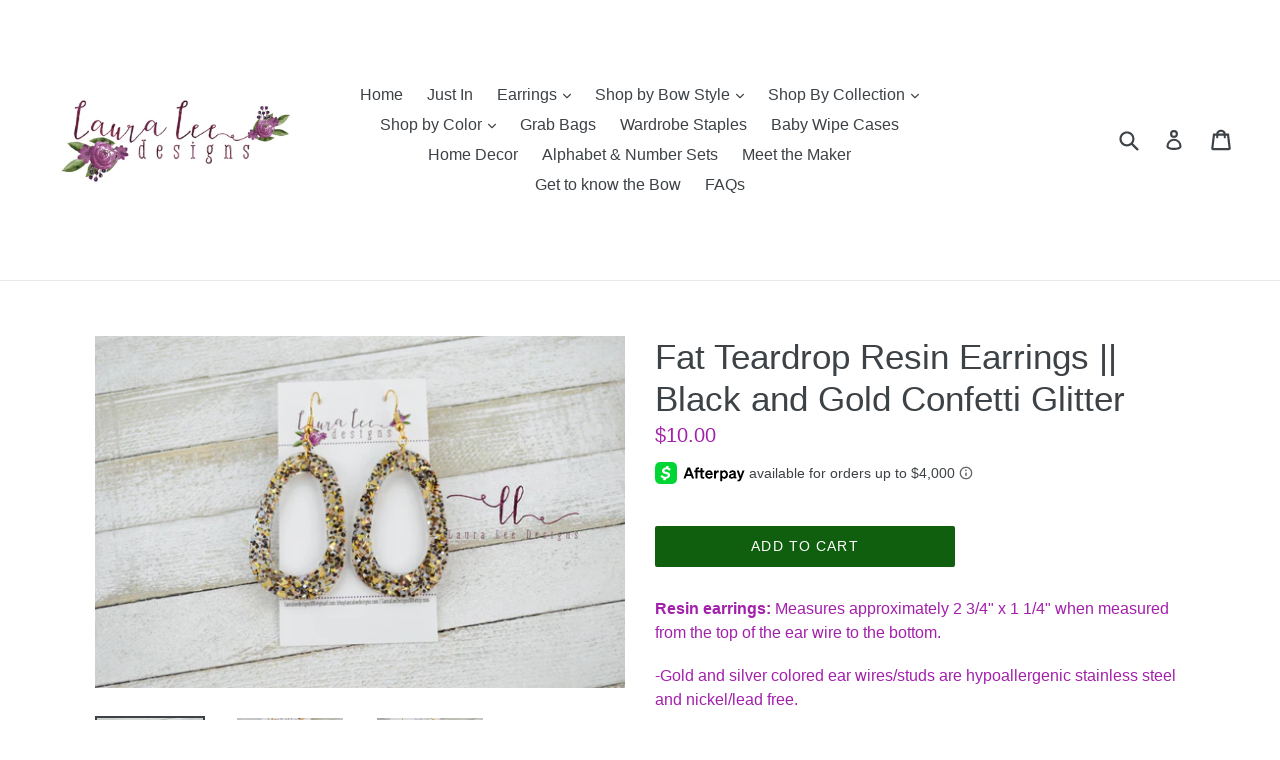

--- FILE ---
content_type: text/html; charset=utf-8
request_url: https://shoplauraleedesigns.com/products/fat-teardrop-resin-earrings-black-and-gold-confetti-glitter
body_size: 26821
content:
<!doctype html>
<!--[if IE 9]> <html class="ie9 no-js" lang="en"> <![endif]-->
<!--[if (gt IE 9)|!(IE)]><!--> <html class="no-js" lang="en"> <!--<![endif]-->
<head>
  <meta charset="utf-8">
  <meta http-equiv="X-UA-Compatible" content="IE=edge,chrome=1">
  <meta name="viewport" content="width=device-width,initial-scale=1">
  <meta name="theme-color" content="#105f0f">
  <link rel="canonical" href="https://shoplauraleedesigns.com/products/fat-teardrop-resin-earrings-black-and-gold-confetti-glitter">

  

  
  <title>
    Fat Teardrop Resin Earrings || Black and Gold Confetti Glitter
    
    
    
      &ndash; Shop Laura Lee Designs
    
  </title>

  
    <meta name="description" content="Resin earrings: Measures approximately 2 3/4&quot; x 1 1/4&quot; when measured from the top of the ear wire to the bottom.  -Gold and silver colored ear wires/studs are hypoallergenic stainless steel and nickel/lead free.    -Not intended for use for children.  ">
  

  <!-- /snippets/social-meta-tags.liquid -->




<meta property="og:site_name" content="Shop Laura Lee Designs">
<meta property="og:url" content="https://shoplauraleedesigns.com/products/fat-teardrop-resin-earrings-black-and-gold-confetti-glitter">
<meta property="og:title" content="Fat Teardrop Resin Earrings || Black and Gold Confetti Glitter">
<meta property="og:type" content="product">
<meta property="og:description" content="Resin earrings: Measures approximately 2 3/4&quot; x 1 1/4&quot; when measured from the top of the ear wire to the bottom.  -Gold and silver colored ear wires/studs are hypoallergenic stainless steel and nickel/lead free.    -Not intended for use for children.  ">

  <meta property="og:price:amount" content="10.00">
  <meta property="og:price:currency" content="USD">

<meta property="og:image" content="http://shoplauraleedesigns.com/cdn/shop/products/blkgoldconfettifatdrop_1_1200x1200.jpg?v=1679442938"><meta property="og:image" content="http://shoplauraleedesigns.com/cdn/shop/products/blkgoldconfettifatdrop_2_1200x1200.jpg?v=1679442938"><meta property="og:image" content="http://shoplauraleedesigns.com/cdn/shop/products/blkgoldconfettifatdrop_3_1200x1200.jpg?v=1679442938">
<meta property="og:image:secure_url" content="https://shoplauraleedesigns.com/cdn/shop/products/blkgoldconfettifatdrop_1_1200x1200.jpg?v=1679442938"><meta property="og:image:secure_url" content="https://shoplauraleedesigns.com/cdn/shop/products/blkgoldconfettifatdrop_2_1200x1200.jpg?v=1679442938"><meta property="og:image:secure_url" content="https://shoplauraleedesigns.com/cdn/shop/products/blkgoldconfettifatdrop_3_1200x1200.jpg?v=1679442938">


<meta name="twitter:card" content="summary_large_image">
<meta name="twitter:title" content="Fat Teardrop Resin Earrings || Black and Gold Confetti Glitter">
<meta name="twitter:description" content="Resin earrings: Measures approximately 2 3/4&quot; x 1 1/4&quot; when measured from the top of the ear wire to the bottom.  -Gold and silver colored ear wires/studs are hypoallergenic stainless steel and nickel/lead free.    -Not intended for use for children.  ">


  <link href="//shoplauraleedesigns.com/cdn/shop/t/4/assets/theme.scss.css?v=19317330008849258351713104015" rel="stylesheet" type="text/css" media="all" />
  



  <script>
    var theme = {
      strings: {
        addToCart: "Add to cart",
        soldOut: "Sold out",
        unavailable: "Unavailable",
        showMore: "Show More",
        showLess: "Show Less",
        addressError: "Error looking up that address",
        addressNoResults: "No results for that address",
        addressQueryLimit: "You have exceeded the Google API usage limit. Consider upgrading to a \u003ca href=\"https:\/\/developers.google.com\/maps\/premium\/usage-limits\"\u003ePremium Plan\u003c\/a\u003e.",
        authError: "There was a problem authenticating your Google Maps account."
      },
      moneyFormat: "${{amount}}"
    }

    document.documentElement.className = document.documentElement.className.replace('no-js', 'js');
  </script>

  <!--[if (lte IE 9) ]><script src="//shoplauraleedesigns.com/cdn/shop/t/4/assets/match-media.min.js?v=22265819453975888031550518302" type="text/javascript"></script><![endif]-->

  

  <!--[if (gt IE 9)|!(IE)]><!--><script src="//shoplauraleedesigns.com/cdn/shop/t/4/assets/lazysizes.js?v=68441465964607740661550518302" async="async"></script><!--<![endif]-->
  <!--[if lte IE 9]><script src="//shoplauraleedesigns.com/cdn/shop/t/4/assets/lazysizes.min.js?389"></script><![endif]-->

  <!--[if (gt IE 9)|!(IE)]><!--><script src="//shoplauraleedesigns.com/cdn/shop/t/4/assets/vendor.js?v=136118274122071307521550518303" defer="defer"></script><!--<![endif]-->
  <!--[if lte IE 9]><script src="//shoplauraleedesigns.com/cdn/shop/t/4/assets/vendor.js?v=136118274122071307521550518303"></script><![endif]-->

  <!--[if (gt IE 9)|!(IE)]><!--><script src="//shoplauraleedesigns.com/cdn/shop/t/4/assets/theme.js?v=100941840194216329191550518302" defer="defer"></script><!--<![endif]-->
  <!--[if lte IE 9]><script src="//shoplauraleedesigns.com/cdn/shop/t/4/assets/theme.js?v=100941840194216329191550518302"></script><![endif]-->

  <script>window.performance && window.performance.mark && window.performance.mark('shopify.content_for_header.start');</script><meta name="facebook-domain-verification" content="6xphrk25ua1owrwntxqyq5y3n6jj0u">
<meta id="shopify-digital-wallet" name="shopify-digital-wallet" content="/26916878/digital_wallets/dialog">
<meta name="shopify-checkout-api-token" content="654e9dea6036ace2a1735414a465125e">
<meta id="in-context-paypal-metadata" data-shop-id="26916878" data-venmo-supported="false" data-environment="production" data-locale="en_US" data-paypal-v4="true" data-currency="USD">
<link rel="alternate" type="application/json+oembed" href="https://shoplauraleedesigns.com/products/fat-teardrop-resin-earrings-black-and-gold-confetti-glitter.oembed">
<script async="async" src="/checkouts/internal/preloads.js?locale=en-US"></script>
<link rel="preconnect" href="https://shop.app" crossorigin="anonymous">
<script async="async" src="https://shop.app/checkouts/internal/preloads.js?locale=en-US&shop_id=26916878" crossorigin="anonymous"></script>
<script id="apple-pay-shop-capabilities" type="application/json">{"shopId":26916878,"countryCode":"US","currencyCode":"USD","merchantCapabilities":["supports3DS"],"merchantId":"gid:\/\/shopify\/Shop\/26916878","merchantName":"Shop Laura Lee Designs","requiredBillingContactFields":["postalAddress","email"],"requiredShippingContactFields":["postalAddress","email"],"shippingType":"shipping","supportedNetworks":["visa","masterCard","amex","discover","elo","jcb"],"total":{"type":"pending","label":"Shop Laura Lee Designs","amount":"1.00"},"shopifyPaymentsEnabled":true,"supportsSubscriptions":true}</script>
<script id="shopify-features" type="application/json">{"accessToken":"654e9dea6036ace2a1735414a465125e","betas":["rich-media-storefront-analytics"],"domain":"shoplauraleedesigns.com","predictiveSearch":true,"shopId":26916878,"locale":"en"}</script>
<script>var Shopify = Shopify || {};
Shopify.shop = "shop-laura-lee-designs.myshopify.com";
Shopify.locale = "en";
Shopify.currency = {"active":"USD","rate":"1.0"};
Shopify.country = "US";
Shopify.theme = {"name":" Debut (Afterpay Edits)","id":33930706986,"schema_name":"Debut","schema_version":"1.9.1","theme_store_id":796,"role":"main"};
Shopify.theme.handle = "null";
Shopify.theme.style = {"id":null,"handle":null};
Shopify.cdnHost = "shoplauraleedesigns.com/cdn";
Shopify.routes = Shopify.routes || {};
Shopify.routes.root = "/";</script>
<script type="module">!function(o){(o.Shopify=o.Shopify||{}).modules=!0}(window);</script>
<script>!function(o){function n(){var o=[];function n(){o.push(Array.prototype.slice.apply(arguments))}return n.q=o,n}var t=o.Shopify=o.Shopify||{};t.loadFeatures=n(),t.autoloadFeatures=n()}(window);</script>
<script>
  window.ShopifyPay = window.ShopifyPay || {};
  window.ShopifyPay.apiHost = "shop.app\/pay";
  window.ShopifyPay.redirectState = null;
</script>
<script id="shop-js-analytics" type="application/json">{"pageType":"product"}</script>
<script defer="defer" async type="module" src="//shoplauraleedesigns.com/cdn/shopifycloud/shop-js/modules/v2/client.init-shop-cart-sync_D0dqhulL.en.esm.js"></script>
<script defer="defer" async type="module" src="//shoplauraleedesigns.com/cdn/shopifycloud/shop-js/modules/v2/chunk.common_CpVO7qML.esm.js"></script>
<script type="module">
  await import("//shoplauraleedesigns.com/cdn/shopifycloud/shop-js/modules/v2/client.init-shop-cart-sync_D0dqhulL.en.esm.js");
await import("//shoplauraleedesigns.com/cdn/shopifycloud/shop-js/modules/v2/chunk.common_CpVO7qML.esm.js");

  window.Shopify.SignInWithShop?.initShopCartSync?.({"fedCMEnabled":true,"windoidEnabled":true});

</script>
<script>
  window.Shopify = window.Shopify || {};
  if (!window.Shopify.featureAssets) window.Shopify.featureAssets = {};
  window.Shopify.featureAssets['shop-js'] = {"shop-cart-sync":["modules/v2/client.shop-cart-sync_D9bwt38V.en.esm.js","modules/v2/chunk.common_CpVO7qML.esm.js"],"init-fed-cm":["modules/v2/client.init-fed-cm_BJ8NPuHe.en.esm.js","modules/v2/chunk.common_CpVO7qML.esm.js"],"init-shop-email-lookup-coordinator":["modules/v2/client.init-shop-email-lookup-coordinator_pVrP2-kG.en.esm.js","modules/v2/chunk.common_CpVO7qML.esm.js"],"shop-cash-offers":["modules/v2/client.shop-cash-offers_CNh7FWN-.en.esm.js","modules/v2/chunk.common_CpVO7qML.esm.js","modules/v2/chunk.modal_DKF6x0Jh.esm.js"],"init-shop-cart-sync":["modules/v2/client.init-shop-cart-sync_D0dqhulL.en.esm.js","modules/v2/chunk.common_CpVO7qML.esm.js"],"init-windoid":["modules/v2/client.init-windoid_DaoAelzT.en.esm.js","modules/v2/chunk.common_CpVO7qML.esm.js"],"shop-toast-manager":["modules/v2/client.shop-toast-manager_1DND8Tac.en.esm.js","modules/v2/chunk.common_CpVO7qML.esm.js"],"pay-button":["modules/v2/client.pay-button_CFeQi1r6.en.esm.js","modules/v2/chunk.common_CpVO7qML.esm.js"],"shop-button":["modules/v2/client.shop-button_Ca94MDdQ.en.esm.js","modules/v2/chunk.common_CpVO7qML.esm.js"],"shop-login-button":["modules/v2/client.shop-login-button_DPYNfp1Z.en.esm.js","modules/v2/chunk.common_CpVO7qML.esm.js","modules/v2/chunk.modal_DKF6x0Jh.esm.js"],"avatar":["modules/v2/client.avatar_BTnouDA3.en.esm.js"],"shop-follow-button":["modules/v2/client.shop-follow-button_BMKh4nJE.en.esm.js","modules/v2/chunk.common_CpVO7qML.esm.js","modules/v2/chunk.modal_DKF6x0Jh.esm.js"],"init-customer-accounts-sign-up":["modules/v2/client.init-customer-accounts-sign-up_CJXi5kRN.en.esm.js","modules/v2/client.shop-login-button_DPYNfp1Z.en.esm.js","modules/v2/chunk.common_CpVO7qML.esm.js","modules/v2/chunk.modal_DKF6x0Jh.esm.js"],"init-shop-for-new-customer-accounts":["modules/v2/client.init-shop-for-new-customer-accounts_BoBxkgWu.en.esm.js","modules/v2/client.shop-login-button_DPYNfp1Z.en.esm.js","modules/v2/chunk.common_CpVO7qML.esm.js","modules/v2/chunk.modal_DKF6x0Jh.esm.js"],"init-customer-accounts":["modules/v2/client.init-customer-accounts_DCuDTzpR.en.esm.js","modules/v2/client.shop-login-button_DPYNfp1Z.en.esm.js","modules/v2/chunk.common_CpVO7qML.esm.js","modules/v2/chunk.modal_DKF6x0Jh.esm.js"],"checkout-modal":["modules/v2/client.checkout-modal_U_3e4VxF.en.esm.js","modules/v2/chunk.common_CpVO7qML.esm.js","modules/v2/chunk.modal_DKF6x0Jh.esm.js"],"lead-capture":["modules/v2/client.lead-capture_DEgn0Z8u.en.esm.js","modules/v2/chunk.common_CpVO7qML.esm.js","modules/v2/chunk.modal_DKF6x0Jh.esm.js"],"shop-login":["modules/v2/client.shop-login_CoM5QKZ_.en.esm.js","modules/v2/chunk.common_CpVO7qML.esm.js","modules/v2/chunk.modal_DKF6x0Jh.esm.js"],"payment-terms":["modules/v2/client.payment-terms_BmrqWn8r.en.esm.js","modules/v2/chunk.common_CpVO7qML.esm.js","modules/v2/chunk.modal_DKF6x0Jh.esm.js"]};
</script>
<script>(function() {
  var isLoaded = false;
  function asyncLoad() {
    if (isLoaded) return;
    isLoaded = true;
    var urls = ["\/\/d1liekpayvooaz.cloudfront.net\/apps\/customizery\/customizery.js?shop=shop-laura-lee-designs.myshopify.com","https:\/\/chimpstatic.com\/mcjs-connected\/js\/users\/ad75d6e4630e07300513a1f76\/f985565b031152ba712829204.js?shop=shop-laura-lee-designs.myshopify.com","https:\/\/a.mailmunch.co\/widgets\/site-667380-55d344118e909394fd1074c8f963552bf20cc853.js?shop=shop-laura-lee-designs.myshopify.com"];
    for (var i = 0; i < urls.length; i++) {
      var s = document.createElement('script');
      s.type = 'text/javascript';
      s.async = true;
      s.src = urls[i];
      var x = document.getElementsByTagName('script')[0];
      x.parentNode.insertBefore(s, x);
    }
  };
  if(window.attachEvent) {
    window.attachEvent('onload', asyncLoad);
  } else {
    window.addEventListener('load', asyncLoad, false);
  }
})();</script>
<script id="__st">var __st={"a":26916878,"offset":-18000,"reqid":"b7a526b1-58c9-4d6e-a0ca-2dffd88e072a-1764412256","pageurl":"shoplauraleedesigns.com\/products\/fat-teardrop-resin-earrings-black-and-gold-confetti-glitter","u":"7ad59371ad49","p":"product","rtyp":"product","rid":6804368654371};</script>
<script>window.ShopifyPaypalV4VisibilityTracking = true;</script>
<script id="captcha-bootstrap">!function(){'use strict';const t='contact',e='account',n='new_comment',o=[[t,t],['blogs',n],['comments',n],[t,'customer']],c=[[e,'customer_login'],[e,'guest_login'],[e,'recover_customer_password'],[e,'create_customer']],r=t=>t.map((([t,e])=>`form[action*='/${t}']:not([data-nocaptcha='true']) input[name='form_type'][value='${e}']`)).join(','),a=t=>()=>t?[...document.querySelectorAll(t)].map((t=>t.form)):[];function s(){const t=[...o],e=r(t);return a(e)}const i='password',u='form_key',d=['recaptcha-v3-token','g-recaptcha-response','h-captcha-response',i],f=()=>{try{return window.sessionStorage}catch{return}},m='__shopify_v',_=t=>t.elements[u];function p(t,e,n=!1){try{const o=window.sessionStorage,c=JSON.parse(o.getItem(e)),{data:r}=function(t){const{data:e,action:n}=t;return t[m]||n?{data:e,action:n}:{data:t,action:n}}(c);for(const[e,n]of Object.entries(r))t.elements[e]&&(t.elements[e].value=n);n&&o.removeItem(e)}catch(o){console.error('form repopulation failed',{error:o})}}const l='form_type',E='cptcha';function T(t){t.dataset[E]=!0}const w=window,h=w.document,L='Shopify',v='ce_forms',y='captcha';let A=!1;((t,e)=>{const n=(g='f06e6c50-85a8-45c8-87d0-21a2b65856fe',I='https://cdn.shopify.com/shopifycloud/storefront-forms-hcaptcha/ce_storefront_forms_captcha_hcaptcha.v1.5.2.iife.js',D={infoText:'Protected by hCaptcha',privacyText:'Privacy',termsText:'Terms'},(t,e,n)=>{const o=w[L][v],c=o.bindForm;if(c)return c(t,g,e,D).then(n);var r;o.q.push([[t,g,e,D],n]),r=I,A||(h.body.append(Object.assign(h.createElement('script'),{id:'captcha-provider',async:!0,src:r})),A=!0)});var g,I,D;w[L]=w[L]||{},w[L][v]=w[L][v]||{},w[L][v].q=[],w[L][y]=w[L][y]||{},w[L][y].protect=function(t,e){n(t,void 0,e),T(t)},Object.freeze(w[L][y]),function(t,e,n,w,h,L){const[v,y,A,g]=function(t,e,n){const i=e?o:[],u=t?c:[],d=[...i,...u],f=r(d),m=r(i),_=r(d.filter((([t,e])=>n.includes(e))));return[a(f),a(m),a(_),s()]}(w,h,L),I=t=>{const e=t.target;return e instanceof HTMLFormElement?e:e&&e.form},D=t=>v().includes(t);t.addEventListener('submit',(t=>{const e=I(t);if(!e)return;const n=D(e)&&!e.dataset.hcaptchaBound&&!e.dataset.recaptchaBound,o=_(e),c=g().includes(e)&&(!o||!o.value);(n||c)&&t.preventDefault(),c&&!n&&(function(t){try{if(!f())return;!function(t){const e=f();if(!e)return;const n=_(t);if(!n)return;const o=n.value;o&&e.removeItem(o)}(t);const e=Array.from(Array(32),(()=>Math.random().toString(36)[2])).join('');!function(t,e){_(t)||t.append(Object.assign(document.createElement('input'),{type:'hidden',name:u})),t.elements[u].value=e}(t,e),function(t,e){const n=f();if(!n)return;const o=[...t.querySelectorAll(`input[type='${i}']`)].map((({name:t})=>t)),c=[...d,...o],r={};for(const[a,s]of new FormData(t).entries())c.includes(a)||(r[a]=s);n.setItem(e,JSON.stringify({[m]:1,action:t.action,data:r}))}(t,e)}catch(e){console.error('failed to persist form',e)}}(e),e.submit())}));const S=(t,e)=>{t&&!t.dataset[E]&&(n(t,e.some((e=>e===t))),T(t))};for(const o of['focusin','change'])t.addEventListener(o,(t=>{const e=I(t);D(e)&&S(e,y())}));const B=e.get('form_key'),M=e.get(l),P=B&&M;t.addEventListener('DOMContentLoaded',(()=>{const t=y();if(P)for(const e of t)e.elements[l].value===M&&p(e,B);[...new Set([...A(),...v().filter((t=>'true'===t.dataset.shopifyCaptcha))])].forEach((e=>S(e,t)))}))}(h,new URLSearchParams(w.location.search),n,t,e,['guest_login'])})(!0,!0)}();</script>
<script integrity="sha256-52AcMU7V7pcBOXWImdc/TAGTFKeNjmkeM1Pvks/DTgc=" data-source-attribution="shopify.loadfeatures" defer="defer" src="//shoplauraleedesigns.com/cdn/shopifycloud/storefront/assets/storefront/load_feature-81c60534.js" crossorigin="anonymous"></script>
<script crossorigin="anonymous" defer="defer" src="//shoplauraleedesigns.com/cdn/shopifycloud/storefront/assets/shopify_pay/storefront-65b4c6d7.js?v=20250812"></script>
<script data-source-attribution="shopify.dynamic_checkout.dynamic.init">var Shopify=Shopify||{};Shopify.PaymentButton=Shopify.PaymentButton||{isStorefrontPortableWallets:!0,init:function(){window.Shopify.PaymentButton.init=function(){};var t=document.createElement("script");t.src="https://shoplauraleedesigns.com/cdn/shopifycloud/portable-wallets/latest/portable-wallets.en.js",t.type="module",document.head.appendChild(t)}};
</script>
<script data-source-attribution="shopify.dynamic_checkout.buyer_consent">
  function portableWalletsHideBuyerConsent(e){var t=document.getElementById("shopify-buyer-consent"),n=document.getElementById("shopify-subscription-policy-button");t&&n&&(t.classList.add("hidden"),t.setAttribute("aria-hidden","true"),n.removeEventListener("click",e))}function portableWalletsShowBuyerConsent(e){var t=document.getElementById("shopify-buyer-consent"),n=document.getElementById("shopify-subscription-policy-button");t&&n&&(t.classList.remove("hidden"),t.removeAttribute("aria-hidden"),n.addEventListener("click",e))}window.Shopify?.PaymentButton&&(window.Shopify.PaymentButton.hideBuyerConsent=portableWalletsHideBuyerConsent,window.Shopify.PaymentButton.showBuyerConsent=portableWalletsShowBuyerConsent);
</script>
<script data-source-attribution="shopify.dynamic_checkout.cart.bootstrap">document.addEventListener("DOMContentLoaded",(function(){function t(){return document.querySelector("shopify-accelerated-checkout-cart, shopify-accelerated-checkout")}if(t())Shopify.PaymentButton.init();else{new MutationObserver((function(e,n){t()&&(Shopify.PaymentButton.init(),n.disconnect())})).observe(document.body,{childList:!0,subtree:!0})}}));
</script>
<link id="shopify-accelerated-checkout-styles" rel="stylesheet" media="screen" href="https://shoplauraleedesigns.com/cdn/shopifycloud/portable-wallets/latest/accelerated-checkout-backwards-compat.css" crossorigin="anonymous">
<style id="shopify-accelerated-checkout-cart">
        #shopify-buyer-consent {
  margin-top: 1em;
  display: inline-block;
  width: 100%;
}

#shopify-buyer-consent.hidden {
  display: none;
}

#shopify-subscription-policy-button {
  background: none;
  border: none;
  padding: 0;
  text-decoration: underline;
  font-size: inherit;
  cursor: pointer;
}

#shopify-subscription-policy-button::before {
  box-shadow: none;
}

      </style>

<script>window.performance && window.performance.mark && window.performance.mark('shopify.content_for_header.end');</script>
<link href="https://monorail-edge.shopifysvc.com" rel="dns-prefetch">
<script>(function(){if ("sendBeacon" in navigator && "performance" in window) {try {var session_token_from_headers = performance.getEntriesByType('navigation')[0].serverTiming.find(x => x.name == '_s').description;} catch {var session_token_from_headers = undefined;}var session_cookie_matches = document.cookie.match(/_shopify_s=([^;]*)/);var session_token_from_cookie = session_cookie_matches && session_cookie_matches.length === 2 ? session_cookie_matches[1] : "";var session_token = session_token_from_headers || session_token_from_cookie || "";function handle_abandonment_event(e) {var entries = performance.getEntries().filter(function(entry) {return /monorail-edge.shopifysvc.com/.test(entry.name);});if (!window.abandonment_tracked && entries.length === 0) {window.abandonment_tracked = true;var currentMs = Date.now();var navigation_start = performance.timing.navigationStart;var payload = {shop_id: 26916878,url: window.location.href,navigation_start,duration: currentMs - navigation_start,session_token,page_type: "product"};window.navigator.sendBeacon("https://monorail-edge.shopifysvc.com/v1/produce", JSON.stringify({schema_id: "online_store_buyer_site_abandonment/1.1",payload: payload,metadata: {event_created_at_ms: currentMs,event_sent_at_ms: currentMs}}));}}window.addEventListener('pagehide', handle_abandonment_event);}}());</script>
<script id="web-pixels-manager-setup">(function e(e,d,r,n,o){if(void 0===o&&(o={}),!Boolean(null===(a=null===(i=window.Shopify)||void 0===i?void 0:i.analytics)||void 0===a?void 0:a.replayQueue)){var i,a;window.Shopify=window.Shopify||{};var t=window.Shopify;t.analytics=t.analytics||{};var s=t.analytics;s.replayQueue=[],s.publish=function(e,d,r){return s.replayQueue.push([e,d,r]),!0};try{self.performance.mark("wpm:start")}catch(e){}var l=function(){var e={modern:/Edge?\/(1{2}[4-9]|1[2-9]\d|[2-9]\d{2}|\d{4,})\.\d+(\.\d+|)|Firefox\/(1{2}[4-9]|1[2-9]\d|[2-9]\d{2}|\d{4,})\.\d+(\.\d+|)|Chrom(ium|e)\/(9{2}|\d{3,})\.\d+(\.\d+|)|(Maci|X1{2}).+ Version\/(15\.\d+|(1[6-9]|[2-9]\d|\d{3,})\.\d+)([,.]\d+|)( \(\w+\)|)( Mobile\/\w+|) Safari\/|Chrome.+OPR\/(9{2}|\d{3,})\.\d+\.\d+|(CPU[ +]OS|iPhone[ +]OS|CPU[ +]iPhone|CPU IPhone OS|CPU iPad OS)[ +]+(15[._]\d+|(1[6-9]|[2-9]\d|\d{3,})[._]\d+)([._]\d+|)|Android:?[ /-](13[3-9]|1[4-9]\d|[2-9]\d{2}|\d{4,})(\.\d+|)(\.\d+|)|Android.+Firefox\/(13[5-9]|1[4-9]\d|[2-9]\d{2}|\d{4,})\.\d+(\.\d+|)|Android.+Chrom(ium|e)\/(13[3-9]|1[4-9]\d|[2-9]\d{2}|\d{4,})\.\d+(\.\d+|)|SamsungBrowser\/([2-9]\d|\d{3,})\.\d+/,legacy:/Edge?\/(1[6-9]|[2-9]\d|\d{3,})\.\d+(\.\d+|)|Firefox\/(5[4-9]|[6-9]\d|\d{3,})\.\d+(\.\d+|)|Chrom(ium|e)\/(5[1-9]|[6-9]\d|\d{3,})\.\d+(\.\d+|)([\d.]+$|.*Safari\/(?![\d.]+ Edge\/[\d.]+$))|(Maci|X1{2}).+ Version\/(10\.\d+|(1[1-9]|[2-9]\d|\d{3,})\.\d+)([,.]\d+|)( \(\w+\)|)( Mobile\/\w+|) Safari\/|Chrome.+OPR\/(3[89]|[4-9]\d|\d{3,})\.\d+\.\d+|(CPU[ +]OS|iPhone[ +]OS|CPU[ +]iPhone|CPU IPhone OS|CPU iPad OS)[ +]+(10[._]\d+|(1[1-9]|[2-9]\d|\d{3,})[._]\d+)([._]\d+|)|Android:?[ /-](13[3-9]|1[4-9]\d|[2-9]\d{2}|\d{4,})(\.\d+|)(\.\d+|)|Mobile Safari.+OPR\/([89]\d|\d{3,})\.\d+\.\d+|Android.+Firefox\/(13[5-9]|1[4-9]\d|[2-9]\d{2}|\d{4,})\.\d+(\.\d+|)|Android.+Chrom(ium|e)\/(13[3-9]|1[4-9]\d|[2-9]\d{2}|\d{4,})\.\d+(\.\d+|)|Android.+(UC? ?Browser|UCWEB|U3)[ /]?(15\.([5-9]|\d{2,})|(1[6-9]|[2-9]\d|\d{3,})\.\d+)\.\d+|SamsungBrowser\/(5\.\d+|([6-9]|\d{2,})\.\d+)|Android.+MQ{2}Browser\/(14(\.(9|\d{2,})|)|(1[5-9]|[2-9]\d|\d{3,})(\.\d+|))(\.\d+|)|K[Aa][Ii]OS\/(3\.\d+|([4-9]|\d{2,})\.\d+)(\.\d+|)/},d=e.modern,r=e.legacy,n=navigator.userAgent;return n.match(d)?"modern":n.match(r)?"legacy":"unknown"}(),u="modern"===l?"modern":"legacy",c=(null!=n?n:{modern:"",legacy:""})[u],f=function(e){return[e.baseUrl,"/wpm","/b",e.hashVersion,"modern"===e.buildTarget?"m":"l",".js"].join("")}({baseUrl:d,hashVersion:r,buildTarget:u}),m=function(e){var d=e.version,r=e.bundleTarget,n=e.surface,o=e.pageUrl,i=e.monorailEndpoint;return{emit:function(e){var a=e.status,t=e.errorMsg,s=(new Date).getTime(),l=JSON.stringify({metadata:{event_sent_at_ms:s},events:[{schema_id:"web_pixels_manager_load/3.1",payload:{version:d,bundle_target:r,page_url:o,status:a,surface:n,error_msg:t},metadata:{event_created_at_ms:s}}]});if(!i)return console&&console.warn&&console.warn("[Web Pixels Manager] No Monorail endpoint provided, skipping logging."),!1;try{return self.navigator.sendBeacon.bind(self.navigator)(i,l)}catch(e){}var u=new XMLHttpRequest;try{return u.open("POST",i,!0),u.setRequestHeader("Content-Type","text/plain"),u.send(l),!0}catch(e){return console&&console.warn&&console.warn("[Web Pixels Manager] Got an unhandled error while logging to Monorail."),!1}}}}({version:r,bundleTarget:l,surface:e.surface,pageUrl:self.location.href,monorailEndpoint:e.monorailEndpoint});try{o.browserTarget=l,function(e){var d=e.src,r=e.async,n=void 0===r||r,o=e.onload,i=e.onerror,a=e.sri,t=e.scriptDataAttributes,s=void 0===t?{}:t,l=document.createElement("script"),u=document.querySelector("head"),c=document.querySelector("body");if(l.async=n,l.src=d,a&&(l.integrity=a,l.crossOrigin="anonymous"),s)for(var f in s)if(Object.prototype.hasOwnProperty.call(s,f))try{l.dataset[f]=s[f]}catch(e){}if(o&&l.addEventListener("load",o),i&&l.addEventListener("error",i),u)u.appendChild(l);else{if(!c)throw new Error("Did not find a head or body element to append the script");c.appendChild(l)}}({src:f,async:!0,onload:function(){if(!function(){var e,d;return Boolean(null===(d=null===(e=window.Shopify)||void 0===e?void 0:e.analytics)||void 0===d?void 0:d.initialized)}()){var d=window.webPixelsManager.init(e)||void 0;if(d){var r=window.Shopify.analytics;r.replayQueue.forEach((function(e){var r=e[0],n=e[1],o=e[2];d.publishCustomEvent(r,n,o)})),r.replayQueue=[],r.publish=d.publishCustomEvent,r.visitor=d.visitor,r.initialized=!0}}},onerror:function(){return m.emit({status:"failed",errorMsg:"".concat(f," has failed to load")})},sri:function(e){var d=/^sha384-[A-Za-z0-9+/=]+$/;return"string"==typeof e&&d.test(e)}(c)?c:"",scriptDataAttributes:o}),m.emit({status:"loading"})}catch(e){m.emit({status:"failed",errorMsg:(null==e?void 0:e.message)||"Unknown error"})}}})({shopId: 26916878,storefrontBaseUrl: "https://shoplauraleedesigns.com",extensionsBaseUrl: "https://extensions.shopifycdn.com/cdn/shopifycloud/web-pixels-manager",monorailEndpoint: "https://monorail-edge.shopifysvc.com/unstable/produce_batch",surface: "storefront-renderer",enabledBetaFlags: ["2dca8a86"],webPixelsConfigList: [{"id":"shopify-app-pixel","configuration":"{}","eventPayloadVersion":"v1","runtimeContext":"STRICT","scriptVersion":"0450","apiClientId":"shopify-pixel","type":"APP","privacyPurposes":["ANALYTICS","MARKETING"]},{"id":"shopify-custom-pixel","eventPayloadVersion":"v1","runtimeContext":"LAX","scriptVersion":"0450","apiClientId":"shopify-pixel","type":"CUSTOM","privacyPurposes":["ANALYTICS","MARKETING"]}],isMerchantRequest: false,initData: {"shop":{"name":"Shop Laura Lee Designs","paymentSettings":{"currencyCode":"USD"},"myshopifyDomain":"shop-laura-lee-designs.myshopify.com","countryCode":"US","storefrontUrl":"https:\/\/shoplauraleedesigns.com"},"customer":null,"cart":null,"checkout":null,"productVariants":[{"price":{"amount":10.0,"currencyCode":"USD"},"product":{"title":"Fat Teardrop Resin Earrings || Black and Gold Confetti Glitter","vendor":"Shop Laura Lee Designs","id":"6804368654371","untranslatedTitle":"Fat Teardrop Resin Earrings || Black and Gold Confetti Glitter","url":"\/products\/fat-teardrop-resin-earrings-black-and-gold-confetti-glitter","type":""},"id":"39958231646243","image":{"src":"\/\/shoplauraleedesigns.com\/cdn\/shop\/products\/blkgoldconfettifatdrop_1.jpg?v=1679442938"},"sku":"","title":"Default Title","untranslatedTitle":"Default Title"}],"purchasingCompany":null},},"https://shoplauraleedesigns.com/cdn","ae1676cfwd2530674p4253c800m34e853cb",{"modern":"","legacy":""},{"shopId":"26916878","storefrontBaseUrl":"https:\/\/shoplauraleedesigns.com","extensionBaseUrl":"https:\/\/extensions.shopifycdn.com\/cdn\/shopifycloud\/web-pixels-manager","surface":"storefront-renderer","enabledBetaFlags":"[\"2dca8a86\"]","isMerchantRequest":"false","hashVersion":"ae1676cfwd2530674p4253c800m34e853cb","publish":"custom","events":"[[\"page_viewed\",{}],[\"product_viewed\",{\"productVariant\":{\"price\":{\"amount\":10.0,\"currencyCode\":\"USD\"},\"product\":{\"title\":\"Fat Teardrop Resin Earrings || Black and Gold Confetti Glitter\",\"vendor\":\"Shop Laura Lee Designs\",\"id\":\"6804368654371\",\"untranslatedTitle\":\"Fat Teardrop Resin Earrings || Black and Gold Confetti Glitter\",\"url\":\"\/products\/fat-teardrop-resin-earrings-black-and-gold-confetti-glitter\",\"type\":\"\"},\"id\":\"39958231646243\",\"image\":{\"src\":\"\/\/shoplauraleedesigns.com\/cdn\/shop\/products\/blkgoldconfettifatdrop_1.jpg?v=1679442938\"},\"sku\":\"\",\"title\":\"Default Title\",\"untranslatedTitle\":\"Default Title\"}}]]"});</script><script>
  window.ShopifyAnalytics = window.ShopifyAnalytics || {};
  window.ShopifyAnalytics.meta = window.ShopifyAnalytics.meta || {};
  window.ShopifyAnalytics.meta.currency = 'USD';
  var meta = {"product":{"id":6804368654371,"gid":"gid:\/\/shopify\/Product\/6804368654371","vendor":"Shop Laura Lee Designs","type":"","variants":[{"id":39958231646243,"price":1000,"name":"Fat Teardrop Resin Earrings || Black and Gold Confetti Glitter","public_title":null,"sku":""}],"remote":false},"page":{"pageType":"product","resourceType":"product","resourceId":6804368654371}};
  for (var attr in meta) {
    window.ShopifyAnalytics.meta[attr] = meta[attr];
  }
</script>
<script class="analytics">
  (function () {
    var customDocumentWrite = function(content) {
      var jquery = null;

      if (window.jQuery) {
        jquery = window.jQuery;
      } else if (window.Checkout && window.Checkout.$) {
        jquery = window.Checkout.$;
      }

      if (jquery) {
        jquery('body').append(content);
      }
    };

    var hasLoggedConversion = function(token) {
      if (token) {
        return document.cookie.indexOf('loggedConversion=' + token) !== -1;
      }
      return false;
    }

    var setCookieIfConversion = function(token) {
      if (token) {
        var twoMonthsFromNow = new Date(Date.now());
        twoMonthsFromNow.setMonth(twoMonthsFromNow.getMonth() + 2);

        document.cookie = 'loggedConversion=' + token + '; expires=' + twoMonthsFromNow;
      }
    }

    var trekkie = window.ShopifyAnalytics.lib = window.trekkie = window.trekkie || [];
    if (trekkie.integrations) {
      return;
    }
    trekkie.methods = [
      'identify',
      'page',
      'ready',
      'track',
      'trackForm',
      'trackLink'
    ];
    trekkie.factory = function(method) {
      return function() {
        var args = Array.prototype.slice.call(arguments);
        args.unshift(method);
        trekkie.push(args);
        return trekkie;
      };
    };
    for (var i = 0; i < trekkie.methods.length; i++) {
      var key = trekkie.methods[i];
      trekkie[key] = trekkie.factory(key);
    }
    trekkie.load = function(config) {
      trekkie.config = config || {};
      trekkie.config.initialDocumentCookie = document.cookie;
      var first = document.getElementsByTagName('script')[0];
      var script = document.createElement('script');
      script.type = 'text/javascript';
      script.onerror = function(e) {
        var scriptFallback = document.createElement('script');
        scriptFallback.type = 'text/javascript';
        scriptFallback.onerror = function(error) {
                var Monorail = {
      produce: function produce(monorailDomain, schemaId, payload) {
        var currentMs = new Date().getTime();
        var event = {
          schema_id: schemaId,
          payload: payload,
          metadata: {
            event_created_at_ms: currentMs,
            event_sent_at_ms: currentMs
          }
        };
        return Monorail.sendRequest("https://" + monorailDomain + "/v1/produce", JSON.stringify(event));
      },
      sendRequest: function sendRequest(endpointUrl, payload) {
        // Try the sendBeacon API
        if (window && window.navigator && typeof window.navigator.sendBeacon === 'function' && typeof window.Blob === 'function' && !Monorail.isIos12()) {
          var blobData = new window.Blob([payload], {
            type: 'text/plain'
          });

          if (window.navigator.sendBeacon(endpointUrl, blobData)) {
            return true;
          } // sendBeacon was not successful

        } // XHR beacon

        var xhr = new XMLHttpRequest();

        try {
          xhr.open('POST', endpointUrl);
          xhr.setRequestHeader('Content-Type', 'text/plain');
          xhr.send(payload);
        } catch (e) {
          console.log(e);
        }

        return false;
      },
      isIos12: function isIos12() {
        return window.navigator.userAgent.lastIndexOf('iPhone; CPU iPhone OS 12_') !== -1 || window.navigator.userAgent.lastIndexOf('iPad; CPU OS 12_') !== -1;
      }
    };
    Monorail.produce('monorail-edge.shopifysvc.com',
      'trekkie_storefront_load_errors/1.1',
      {shop_id: 26916878,
      theme_id: 33930706986,
      app_name: "storefront",
      context_url: window.location.href,
      source_url: "//shoplauraleedesigns.com/cdn/s/trekkie.storefront.3c703df509f0f96f3237c9daa54e2777acf1a1dd.min.js"});

        };
        scriptFallback.async = true;
        scriptFallback.src = '//shoplauraleedesigns.com/cdn/s/trekkie.storefront.3c703df509f0f96f3237c9daa54e2777acf1a1dd.min.js';
        first.parentNode.insertBefore(scriptFallback, first);
      };
      script.async = true;
      script.src = '//shoplauraleedesigns.com/cdn/s/trekkie.storefront.3c703df509f0f96f3237c9daa54e2777acf1a1dd.min.js';
      first.parentNode.insertBefore(script, first);
    };
    trekkie.load(
      {"Trekkie":{"appName":"storefront","development":false,"defaultAttributes":{"shopId":26916878,"isMerchantRequest":null,"themeId":33930706986,"themeCityHash":"14227399381108229248","contentLanguage":"en","currency":"USD","eventMetadataId":"81b094b6-7c8d-4d81-9fdf-1de6b3fcd970"},"isServerSideCookieWritingEnabled":true,"monorailRegion":"shop_domain","enabledBetaFlags":["f0df213a"]},"Session Attribution":{},"S2S":{"facebookCapiEnabled":false,"source":"trekkie-storefront-renderer","apiClientId":580111}}
    );

    var loaded = false;
    trekkie.ready(function() {
      if (loaded) return;
      loaded = true;

      window.ShopifyAnalytics.lib = window.trekkie;

      var originalDocumentWrite = document.write;
      document.write = customDocumentWrite;
      try { window.ShopifyAnalytics.merchantGoogleAnalytics.call(this); } catch(error) {};
      document.write = originalDocumentWrite;

      window.ShopifyAnalytics.lib.page(null,{"pageType":"product","resourceType":"product","resourceId":6804368654371,"shopifyEmitted":true});

      var match = window.location.pathname.match(/checkouts\/(.+)\/(thank_you|post_purchase)/)
      var token = match? match[1]: undefined;
      if (!hasLoggedConversion(token)) {
        setCookieIfConversion(token);
        window.ShopifyAnalytics.lib.track("Viewed Product",{"currency":"USD","variantId":39958231646243,"productId":6804368654371,"productGid":"gid:\/\/shopify\/Product\/6804368654371","name":"Fat Teardrop Resin Earrings || Black and Gold Confetti Glitter","price":"10.00","sku":"","brand":"Shop Laura Lee Designs","variant":null,"category":"","nonInteraction":true,"remote":false},undefined,undefined,{"shopifyEmitted":true});
      window.ShopifyAnalytics.lib.track("monorail:\/\/trekkie_storefront_viewed_product\/1.1",{"currency":"USD","variantId":39958231646243,"productId":6804368654371,"productGid":"gid:\/\/shopify\/Product\/6804368654371","name":"Fat Teardrop Resin Earrings || Black and Gold Confetti Glitter","price":"10.00","sku":"","brand":"Shop Laura Lee Designs","variant":null,"category":"","nonInteraction":true,"remote":false,"referer":"https:\/\/shoplauraleedesigns.com\/products\/fat-teardrop-resin-earrings-black-and-gold-confetti-glitter"});
      }
    });


        var eventsListenerScript = document.createElement('script');
        eventsListenerScript.async = true;
        eventsListenerScript.src = "//shoplauraleedesigns.com/cdn/shopifycloud/storefront/assets/shop_events_listener-3da45d37.js";
        document.getElementsByTagName('head')[0].appendChild(eventsListenerScript);

})();</script>
<script
  defer
  src="https://shoplauraleedesigns.com/cdn/shopifycloud/perf-kit/shopify-perf-kit-2.1.2.min.js"
  data-application="storefront-renderer"
  data-shop-id="26916878"
  data-render-region="gcp-us-central1"
  data-page-type="product"
  data-theme-instance-id="33930706986"
  data-theme-name="Debut"
  data-theme-version="1.9.1"
  data-monorail-region="shop_domain"
  data-resource-timing-sampling-rate="10"
  data-shs="true"
  data-shs-beacon="true"
  data-shs-export-with-fetch="true"
  data-shs-logs-sample-rate="1"
></script>
</head>

<body class="template-product">

  <a class="in-page-link visually-hidden skip-link" href="#MainContent">Skip to content</a>

  <div id="SearchDrawer" class="search-bar drawer drawer--top">
    <div class="search-bar__table">
      <div class="search-bar__table-cell search-bar__form-wrapper">
        <form class="search search-bar__form" action="/search" method="get" role="search">
          <button class="search-bar__submit search__submit btn--link" type="submit">
            <svg aria-hidden="true" focusable="false" role="presentation" class="icon icon-search" viewBox="0 0 37 40"><path d="M35.6 36l-9.8-9.8c4.1-5.4 3.6-13.2-1.3-18.1-5.4-5.4-14.2-5.4-19.7 0-5.4 5.4-5.4 14.2 0 19.7 2.6 2.6 6.1 4.1 9.8 4.1 3 0 5.9-1 8.3-2.8l9.8 9.8c.4.4.9.6 1.4.6s1-.2 1.4-.6c.9-.9.9-2.1.1-2.9zm-20.9-8.2c-2.6 0-5.1-1-7-2.9-3.9-3.9-3.9-10.1 0-14C9.6 9 12.2 8 14.7 8s5.1 1 7 2.9c3.9 3.9 3.9 10.1 0 14-1.9 1.9-4.4 2.9-7 2.9z"/></svg>
            <span class="icon__fallback-text">Submit</span>
          </button>
          <input class="search__input search-bar__input" type="search" name="q" value="" placeholder="Search" aria-label="Search">
        </form>
      </div>
      <div class="search-bar__table-cell text-right">
        <button type="button" class="btn--link search-bar__close js-drawer-close">
          <svg aria-hidden="true" focusable="false" role="presentation" class="icon icon-close" viewBox="0 0 37 40"><path d="M21.3 23l11-11c.8-.8.8-2 0-2.8-.8-.8-2-.8-2.8 0l-11 11-11-11c-.8-.8-2-.8-2.8 0-.8.8-.8 2 0 2.8l11 11-11 11c-.8.8-.8 2 0 2.8.4.4.9.6 1.4.6s1-.2 1.4-.6l11-11 11 11c.4.4.9.6 1.4.6s1-.2 1.4-.6c.8-.8.8-2 0-2.8l-11-11z"/></svg>
          <span class="icon__fallback-text">Close search</span>
        </button>
      </div>
    </div>
  </div>

  <div id="shopify-section-header" class="shopify-section">

<div data-section-id="header" data-section-type="header-section">
  <nav class="mobile-nav-wrapper medium-up--hide" role="navigation">
    <ul id="MobileNav" class="mobile-nav">
      
<li class="mobile-nav__item border-bottom">
          
            <a href="/" class="mobile-nav__link">
              Home
            </a>
          
        </li>
      
<li class="mobile-nav__item border-bottom">
          
            <a href="/collections/christmas" class="mobile-nav__link">
              Just In
            </a>
          
        </li>
      
<li class="mobile-nav__item border-bottom">
          
            <button type="button" class="btn--link js-toggle-submenu mobile-nav__link" data-target="earrings-3" data-level="1">
              Earrings
              <div class="mobile-nav__icon">
                <svg aria-hidden="true" focusable="false" role="presentation" class="icon icon-chevron-right" viewBox="0 0 284.49 498.98"><defs><style>.cls-1{fill:#231f20}</style></defs><path class="cls-1" d="M223.18 628.49a35 35 0 0 1-24.75-59.75L388.17 379 198.43 189.26a35 35 0 0 1 49.5-49.5l214.49 214.49a35 35 0 0 1 0 49.5L247.93 618.24a34.89 34.89 0 0 1-24.75 10.25z" transform="translate(-188.18 -129.51)"/></svg>
                <span class="icon__fallback-text">expand</span>
              </div>
            </button>
            <ul class="mobile-nav__dropdown" data-parent="earrings-3" data-level="2">
              <li class="mobile-nav__item border-bottom">
                <div class="mobile-nav__table">
                  <div class="mobile-nav__table-cell mobile-nav__return">
                    <button class="btn--link js-toggle-submenu mobile-nav__return-btn" type="button">
                      <svg aria-hidden="true" focusable="false" role="presentation" class="icon icon-chevron-left" viewBox="0 0 284.49 498.98"><defs><style>.cls-1{fill:#231f20}</style></defs><path class="cls-1" d="M437.67 129.51a35 35 0 0 1 24.75 59.75L272.67 379l189.75 189.74a35 35 0 1 1-49.5 49.5L198.43 403.75a35 35 0 0 1 0-49.5l214.49-214.49a34.89 34.89 0 0 1 24.75-10.25z" transform="translate(-188.18 -129.51)"/></svg>
                      <span class="icon__fallback-text">collapse</span>
                    </button>
                  </div>
                  <a href="/collections/earrings" class="mobile-nav__sublist-link mobile-nav__sublist-header">
                    Earrings
                  </a>
                </div>
              </li>

              
                

                <li class="mobile-nav__item border-bottom">
                  
                    <a href="/collections/resin-earrings" class="mobile-nav__sublist-link">
                      Resin Earrings
                    </a>
                  
                </li>
              
                

                <li class="mobile-nav__item border-bottom">
                  
                    <a href="/collections/clay-earrings" class="mobile-nav__sublist-link">
                      Clay Earrings
                    </a>
                  
                </li>
              
                

                <li class="mobile-nav__item">
                  
                    <a href="/collections/stud-earrings" class="mobile-nav__sublist-link">
                      Stud Earrings
                    </a>
                  
                </li>
              
            </ul>
          
        </li>
      
<li class="mobile-nav__item border-bottom">
          
            <button type="button" class="btn--link js-toggle-submenu mobile-nav__link" data-target="shop-by-bow-style-4" data-level="1">
              Shop by Bow Style
              <div class="mobile-nav__icon">
                <svg aria-hidden="true" focusable="false" role="presentation" class="icon icon-chevron-right" viewBox="0 0 284.49 498.98"><defs><style>.cls-1{fill:#231f20}</style></defs><path class="cls-1" d="M223.18 628.49a35 35 0 0 1-24.75-59.75L388.17 379 198.43 189.26a35 35 0 0 1 49.5-49.5l214.49 214.49a35 35 0 0 1 0 49.5L247.93 618.24a34.89 34.89 0 0 1-24.75 10.25z" transform="translate(-188.18 -129.51)"/></svg>
                <span class="icon__fallback-text">expand</span>
              </div>
            </button>
            <ul class="mobile-nav__dropdown" data-parent="shop-by-bow-style-4" data-level="2">
              <li class="mobile-nav__item border-bottom">
                <div class="mobile-nav__table">
                  <div class="mobile-nav__table-cell mobile-nav__return">
                    <button class="btn--link js-toggle-submenu mobile-nav__return-btn" type="button">
                      <svg aria-hidden="true" focusable="false" role="presentation" class="icon icon-chevron-left" viewBox="0 0 284.49 498.98"><defs><style>.cls-1{fill:#231f20}</style></defs><path class="cls-1" d="M437.67 129.51a35 35 0 0 1 24.75 59.75L272.67 379l189.75 189.74a35 35 0 1 1-49.5 49.5L198.43 403.75a35 35 0 0 1 0-49.5l214.49-214.49a34.89 34.89 0 0 1 24.75-10.25z" transform="translate(-188.18 -129.51)"/></svg>
                      <span class="icon__fallback-text">collapse</span>
                    </button>
                  </div>
                  <a href="/collections/all" class="mobile-nav__sublist-link mobile-nav__sublist-header">
                    Shop by Bow Style
                  </a>
                </div>
              </li>

              
                

                <li class="mobile-nav__item border-bottom">
                  
                    <a href="/collections/amelia-bow-style" class="mobile-nav__sublist-link">
                      Amelia Style Bows
                    </a>
                  
                </li>
              
                

                <li class="mobile-nav__item border-bottom">
                  
                    <a href="/collections/athena-style-bows" class="mobile-nav__sublist-link">
                      Athena Style Bows
                    </a>
                  
                </li>
              
                

                <li class="mobile-nav__item border-bottom">
                  
                    <a href="/collections/bitty-style-bows" class="mobile-nav__sublist-link">
                      Bitty Style Bows
                    </a>
                  
                </li>
              
                

                <li class="mobile-nav__item border-bottom">
                  
                    <a href="/collections/bonnie-bows" class="mobile-nav__sublist-link">
                      Bonnie Style Bows 
                    </a>
                  
                </li>
              
                

                <li class="mobile-nav__item border-bottom">
                  
                    <a href="/collections/doom-bat-bows" class="mobile-nav__sublist-link">
                      Doom Bat Bows
                    </a>
                  
                </li>
              
                

                <li class="mobile-nav__item border-bottom">
                  
                    <a href="/collections/elegant-clips" class="mobile-nav__sublist-link">
                      Elegant Clips
                    </a>
                  
                </li>
              
                

                <li class="mobile-nav__item border-bottom">
                  
                    <a href="/collections/emmy-bow-style-new" class="mobile-nav__sublist-link">
                      Emmy Style Bows
                    </a>
                  
                </li>
              
                

                <li class="mobile-nav__item border-bottom">
                  
                    <a href="/collections/georgie-style-bows" class="mobile-nav__sublist-link">
                      Georgie Style Bows
                    </a>
                  
                </li>
              
                

                <li class="mobile-nav__item border-bottom">
                  
                    <a href="/collections/herra-style-bows" class="mobile-nav__sublist-link">
                      Herra Style Bows
                    </a>
                  
                </li>
              
                

                <li class="mobile-nav__item border-bottom">
                  
                    <a href="/collections/izzy-bow-style-new" class="mobile-nav__sublist-link">
                      Izzy Style Bows
                    </a>
                  
                </li>
              
                

                <li class="mobile-nav__item border-bottom">
                  
                    <a href="/collections/julia-style-bows" class="mobile-nav__sublist-link">
                      Julia Style Bows
                    </a>
                  
                </li>
              
                

                <li class="mobile-nav__item border-bottom">
                  
                    <a href="/collections/lucy-bow-style" class="mobile-nav__sublist-link">
                      Lucy Style Bows
                    </a>
                  
                </li>
              
                

                <li class="mobile-nav__item border-bottom">
                  
                    <a href="/collections/margo-style-bows" class="mobile-nav__sublist-link">
                      Margo Style Bows
                    </a>
                  
                </li>
              
                

                <li class="mobile-nav__item border-bottom">
                  
                    <a href="/collections/marlee-bow-style" class="mobile-nav__sublist-link">
                      Marlee Style Bows
                    </a>
                  
                </li>
              
                

                <li class="mobile-nav__item border-bottom">
                  
                    <a href="/collections/millie-style-bows" class="mobile-nav__sublist-link">
                      Millie Style Bows
                    </a>
                  
                </li>
              
                

                <li class="mobile-nav__item border-bottom">
                  
                    <a href="/collections/missy-style-bows" class="mobile-nav__sublist-link">
                      Missy Style Bows
                    </a>
                  
                </li>
              
                

                <li class="mobile-nav__item border-bottom">
                  
                    <a href="/collections/molly-bow-style" class="mobile-nav__sublist-link">
                      Molly Style Bows
                    </a>
                  
                </li>
              
                

                <li class="mobile-nav__item border-bottom">
                  
                    <a href="/collections/mya-style-bow" class="mobile-nav__sublist-link">
                      Mya Style Bows
                    </a>
                  
                </li>
              
                

                <li class="mobile-nav__item border-bottom">
                  
                    <a href="/collections/nea-style-bows" class="mobile-nav__sublist-link">
                      Nea Style Bows
                    </a>
                  
                </li>
              
                

                <li class="mobile-nav__item border-bottom">
                  
                    <a href="/collections/pippy-style-bows" class="mobile-nav__sublist-link">
                      Pippy Style Bows
                    </a>
                  
                </li>
              
                

                <li class="mobile-nav__item border-bottom">
                  
                    <a href="/collections/pixie-style-bows" class="mobile-nav__sublist-link">
                      Pixie Style Bows
                    </a>
                  
                </li>
              
                

                <li class="mobile-nav__item border-bottom">
                  
                    <a href="/collections/remi-bow-style" class="mobile-nav__sublist-link">
                      Remi Style Bows
                    </a>
                  
                </li>
              
                

                <li class="mobile-nav__item border-bottom">
                  
                    <a href="/collections/rosie-style-bows" class="mobile-nav__sublist-link">
                      Rosie Style Bows
                    </a>
                  
                </li>
              
                

                <li class="mobile-nav__item border-bottom">
                  
                    <a href="/collections/sabrina-style-bow" class="mobile-nav__sublist-link">
                      Sabrina Style Bows
                    </a>
                  
                </li>
              
                

                <li class="mobile-nav__item border-bottom">
                  
                    <a href="/collections/sasha-style-bow" class="mobile-nav__sublist-link">
                      Sasha Style Bow 
                    </a>
                  
                </li>
              
                

                <li class="mobile-nav__item border-bottom">
                  
                    <a href="/collections/gypsy-bow-style" class="mobile-nav__sublist-link">
                      Siren Style Bows
                    </a>
                  
                </li>
              
                

                <li class="mobile-nav__item border-bottom">
                  
                    <a href="/collections/timber-style-bows-1" class="mobile-nav__sublist-link">
                      Timber Style Bows
                    </a>
                  
                </li>
              
                

                <li class="mobile-nav__item">
                  
                    <a href="/collections/winnie-style-bow" class="mobile-nav__sublist-link">
                      Winnie Style Bows
                    </a>
                  
                </li>
              
            </ul>
          
        </li>
      
<li class="mobile-nav__item border-bottom">
          
            <button type="button" class="btn--link js-toggle-submenu mobile-nav__link" data-target="shop-by-collection-5" data-level="1">
              Shop By Collection
              <div class="mobile-nav__icon">
                <svg aria-hidden="true" focusable="false" role="presentation" class="icon icon-chevron-right" viewBox="0 0 284.49 498.98"><defs><style>.cls-1{fill:#231f20}</style></defs><path class="cls-1" d="M223.18 628.49a35 35 0 0 1-24.75-59.75L388.17 379 198.43 189.26a35 35 0 0 1 49.5-49.5l214.49 214.49a35 35 0 0 1 0 49.5L247.93 618.24a34.89 34.89 0 0 1-24.75 10.25z" transform="translate(-188.18 -129.51)"/></svg>
                <span class="icon__fallback-text">expand</span>
              </div>
            </button>
            <ul class="mobile-nav__dropdown" data-parent="shop-by-collection-5" data-level="2">
              <li class="mobile-nav__item border-bottom">
                <div class="mobile-nav__table">
                  <div class="mobile-nav__table-cell mobile-nav__return">
                    <button class="btn--link js-toggle-submenu mobile-nav__return-btn" type="button">
                      <svg aria-hidden="true" focusable="false" role="presentation" class="icon icon-chevron-left" viewBox="0 0 284.49 498.98"><defs><style>.cls-1{fill:#231f20}</style></defs><path class="cls-1" d="M437.67 129.51a35 35 0 0 1 24.75 59.75L272.67 379l189.75 189.74a35 35 0 1 1-49.5 49.5L198.43 403.75a35 35 0 0 1 0-49.5l214.49-214.49a34.89 34.89 0 0 1 24.75-10.25z" transform="translate(-188.18 -129.51)"/></svg>
                      <span class="icon__fallback-text">collapse</span>
                    </button>
                  </div>
                  <a href="/collections" class="mobile-nav__sublist-link mobile-nav__sublist-header">
                    Shop By Collection
                  </a>
                </div>
              </li>

              
                

                <li class="mobile-nav__item border-bottom">
                  
                    <a href="/collections/christmas" class="mobile-nav__sublist-link">
                      Christmas
                    </a>
                  
                </li>
              
                

                <li class="mobile-nav__item border-bottom">
                  
                    <a href="/collections/fall-2022" class="mobile-nav__sublist-link">
                      Fall 
                    </a>
                  
                </li>
              
                

                <li class="mobile-nav__item border-bottom">
                  
                    <a href="/collections/lets-get-spooky" class="mobile-nav__sublist-link">
                      Halloween 
                    </a>
                  
                </li>
              
                

                <li class="mobile-nav__item border-bottom">
                  
                    <a href="/collections/game-day" class="mobile-nav__sublist-link">
                      Sports
                    </a>
                  
                </li>
              
                

                <li class="mobile-nav__item border-bottom">
                  
                    <a href="/collections/fall-2024" class="mobile-nav__sublist-link">
                      October 2024
                    </a>
                  
                </li>
              
                

                <li class="mobile-nav__item border-bottom">
                  
                    <a href="/collections/september-2024" class="mobile-nav__sublist-link">
                      September 2024
                    </a>
                  
                </li>
              
                

                <li class="mobile-nav__item border-bottom">
                  
                    <a href="/collections/june-2023-collection" class="mobile-nav__sublist-link">
                      June 2024
                    </a>
                  
                </li>
              
                

                <li class="mobile-nav__item border-bottom">
                  
                    <a href="/collections/may-23-collection" class="mobile-nav__sublist-link">
                      May 2024
                    </a>
                  
                </li>
              
                

                <li class="mobile-nav__item border-bottom">
                  
                    <a href="/collections/april-2023" class="mobile-nav__sublist-link">
                      April 2024
                    </a>
                  
                </li>
              
                

                <li class="mobile-nav__item border-bottom">
                  
                    <a href="/collections/march-collection" class="mobile-nav__sublist-link">
                      March 2024
                    </a>
                  
                </li>
              
                

                <li class="mobile-nav__item border-bottom">
                  
                    <a href="/collections/february-2024" class="mobile-nav__sublist-link">
                      February 2024 
                    </a>
                  
                </li>
              
                

                <li class="mobile-nav__item border-bottom">
                  
                    <a href="/collections/january-2024" class="mobile-nav__sublist-link">
                      January 2024
                    </a>
                  
                </li>
              
                

                <li class="mobile-nav__item border-bottom">
                  
                    <a href="/collections/pigtail-sets" class="mobile-nav__sublist-link">
                      Pigtail Sets
                    </a>
                  
                </li>
              
                

                <li class="mobile-nav__item border-bottom">
                  
                    <a href="/collections/off-road" class="mobile-nav__sublist-link">
                      Off Road
                    </a>
                  
                </li>
              
                

                <li class="mobile-nav__item border-bottom">
                  
                    <a href="/collections/beach" class="mobile-nav__sublist-link">
                      Beach
                    </a>
                  
                </li>
              
                

                <li class="mobile-nav__item border-bottom">
                  
                    <a href="/collections/4th-of-july" class="mobile-nav__sublist-link">
                      4th of July
                    </a>
                  
                </li>
              
                

                <li class="mobile-nav__item border-bottom">
                  
                    <a href="/collections/careers" class="mobile-nav__sublist-link">
                      Careers
                    </a>
                  
                </li>
              
                

                <li class="mobile-nav__item">
                  
                    <a href="/collections/summer" class="mobile-nav__sublist-link">
                      Summer
                    </a>
                  
                </li>
              
            </ul>
          
        </li>
      
<li class="mobile-nav__item border-bottom">
          
            <button type="button" class="btn--link js-toggle-submenu mobile-nav__link" data-target="shop-by-color-6" data-level="1">
              Shop by Color
              <div class="mobile-nav__icon">
                <svg aria-hidden="true" focusable="false" role="presentation" class="icon icon-chevron-right" viewBox="0 0 284.49 498.98"><defs><style>.cls-1{fill:#231f20}</style></defs><path class="cls-1" d="M223.18 628.49a35 35 0 0 1-24.75-59.75L388.17 379 198.43 189.26a35 35 0 0 1 49.5-49.5l214.49 214.49a35 35 0 0 1 0 49.5L247.93 618.24a34.89 34.89 0 0 1-24.75 10.25z" transform="translate(-188.18 -129.51)"/></svg>
                <span class="icon__fallback-text">expand</span>
              </div>
            </button>
            <ul class="mobile-nav__dropdown" data-parent="shop-by-color-6" data-level="2">
              <li class="mobile-nav__item border-bottom">
                <div class="mobile-nav__table">
                  <div class="mobile-nav__table-cell mobile-nav__return">
                    <button class="btn--link js-toggle-submenu mobile-nav__return-btn" type="button">
                      <svg aria-hidden="true" focusable="false" role="presentation" class="icon icon-chevron-left" viewBox="0 0 284.49 498.98"><defs><style>.cls-1{fill:#231f20}</style></defs><path class="cls-1" d="M437.67 129.51a35 35 0 0 1 24.75 59.75L272.67 379l189.75 189.74a35 35 0 1 1-49.5 49.5L198.43 403.75a35 35 0 0 1 0-49.5l214.49-214.49a34.89 34.89 0 0 1 24.75-10.25z" transform="translate(-188.18 -129.51)"/></svg>
                      <span class="icon__fallback-text">collapse</span>
                    </button>
                  </div>
                  <a href="/collections/solid" class="mobile-nav__sublist-link mobile-nav__sublist-header">
                    Shop by Color
                  </a>
                </div>
              </li>

              
                

                <li class="mobile-nav__item border-bottom">
                  
                    <a href="/collections/pink" class="mobile-nav__sublist-link">
                      Pink
                    </a>
                  
                </li>
              
                

                <li class="mobile-nav__item border-bottom">
                  
                    <a href="/collections/purple" class="mobile-nav__sublist-link">
                      Purple
                    </a>
                  
                </li>
              
                

                <li class="mobile-nav__item border-bottom">
                  
                    <a href="/collections/blue" class="mobile-nav__sublist-link">
                      Blue
                    </a>
                  
                </li>
              
                

                <li class="mobile-nav__item border-bottom">
                  
                    <a href="/collections/green" class="mobile-nav__sublist-link">
                      Green
                    </a>
                  
                </li>
              
                

                <li class="mobile-nav__item border-bottom">
                  
                    <a href="/collections/yellow" class="mobile-nav__sublist-link">
                      Yellow
                    </a>
                  
                </li>
              
                

                <li class="mobile-nav__item border-bottom">
                  
                    <a href="/collections/orange" class="mobile-nav__sublist-link">
                      Orange
                    </a>
                  
                </li>
              
                

                <li class="mobile-nav__item border-bottom">
                  
                    <a href="/collections/red" class="mobile-nav__sublist-link">
                      Red
                    </a>
                  
                </li>
              
                

                <li class="mobile-nav__item border-bottom">
                  
                    <a href="/collections/white-and-cream" class="mobile-nav__sublist-link">
                      White/Cream/Ivory
                    </a>
                  
                </li>
              
                

                <li class="mobile-nav__item border-bottom">
                  
                    <a href="/collections/black-and-gray" class="mobile-nav__sublist-link">
                      Black/Gray/Silver
                    </a>
                  
                </li>
              
                

                <li class="mobile-nav__item border-bottom">
                  
                    <a href="/collections/brown-tan" class="mobile-nav__sublist-link">
                      Brown/Tan
                    </a>
                  
                </li>
              
                

                <li class="mobile-nav__item border-bottom">
                  
                    <a href="/collections/multicolored" class="mobile-nav__sublist-link">
                      Multicolored
                    </a>
                  
                </li>
              
                

                <li class="mobile-nav__item border-bottom">
                  
                    <a href="/collections/solid" class="mobile-nav__sublist-link">
                      Solids
                    </a>
                  
                </li>
              
                

                <li class="mobile-nav__item">
                  
                    <a href="/collections/prints" class="mobile-nav__sublist-link">
                      Prints
                    </a>
                  
                </li>
              
            </ul>
          
        </li>
      
<li class="mobile-nav__item border-bottom">
          
            <a href="/collections/black-friday" class="mobile-nav__link">
              Grab Bags
            </a>
          
        </li>
      
<li class="mobile-nav__item border-bottom">
          
            <a href="/collections/wardrobe-staples" class="mobile-nav__link">
              Wardrobe Staples
            </a>
          
        </li>
      
<li class="mobile-nav__item border-bottom">
          
            <a href="/collections/baby-wipe-case" class="mobile-nav__link">
              Baby Wipe Cases
            </a>
          
        </li>
      
<li class="mobile-nav__item border-bottom">
          
            <a href="/collections/trinket-trays" class="mobile-nav__link">
              Home Decor
            </a>
          
        </li>
      
<li class="mobile-nav__item border-bottom">
          
            <a href="/collections/resin-alphabets-and-numbers" class="mobile-nav__link">
              Alphabet & Number Sets
            </a>
          
        </li>
      
<li class="mobile-nav__item border-bottom">
          
            <a href="/pages/meet-the-maker" class="mobile-nav__link">
              Meet the Maker
            </a>
          
        </li>
      
<li class="mobile-nav__item border-bottom">
          
            <a href="/pages/get-to-know-the-bow" class="mobile-nav__link">
              Get to know the Bow
            </a>
          
        </li>
      
<li class="mobile-nav__item">
          
            <a href="/pages/faqs" class="mobile-nav__link">
              FAQs
            </a>
          
        </li>
      
    </ul>
  </nav>

  

  <header class="site-header border-bottom logo--left" role="banner">
    <div class="grid grid--no-gutters grid--table">
      

      

      <div class="grid__item small--one-half medium-up--one-quarter logo-align--left">
        
        
          <div class="h2 site-header__logo" itemscope itemtype="http://schema.org/Organization">
        
          
<a href="/" itemprop="url" class="site-header__logo-image">
              
              <img class="lazyload js"
                   src="//shoplauraleedesigns.com/cdn/shop/files/Logo_300x300.jpg?v=1613546947"
                   data-src="//shoplauraleedesigns.com/cdn/shop/files/Logo_{width}x.jpg?v=1613546947"
                   data-widths="[180, 360, 540, 720, 900, 1080, 1296, 1512, 1728, 2048]"
                   data-aspectratio="1.0"
                   data-sizes="auto"
                   alt="Shop Laura Lee Designs"
                   style="max-width: 250px">
              <noscript>
                
                <img src="//shoplauraleedesigns.com/cdn/shop/files/Logo_250x.jpg?v=1613546947"
                     srcset="//shoplauraleedesigns.com/cdn/shop/files/Logo_250x.jpg?v=1613546947 1x, //shoplauraleedesigns.com/cdn/shop/files/Logo_250x@2x.jpg?v=1613546947 2x"
                     alt="Shop Laura Lee Designs"
                     itemprop="logo"
                     style="max-width: 250px;">
              </noscript>
            </a>
          
        
          </div>
        
      </div>

      
        <nav class="grid__item medium-up--one-half small--hide" id="AccessibleNav" role="navigation">
          <ul class="site-nav list--inline " id="SiteNav">
  
    


    
      <li >
        <a href="/" class="site-nav__link site-nav__link--main">Home</a>
      </li>
    
  
    


    
      <li >
        <a href="/collections/christmas" class="site-nav__link site-nav__link--main">Just In</a>
      </li>
    
  
    


    
      <li class="site-nav--has-dropdown" aria-has-popup="true" aria-controls="SiteNavLabel-earrings">
        <a href="/collections/earrings" class="site-nav__link site-nav__link--main">
          Earrings
          <svg aria-hidden="true" focusable="false" role="presentation" class="icon icon--wide icon-chevron-down" viewBox="0 0 498.98 284.49"><defs><style>.cls-1{fill:#231f20}</style></defs><path class="cls-1" d="M80.93 271.76A35 35 0 0 1 140.68 247l189.74 189.75L520.16 247a35 35 0 1 1 49.5 49.5L355.17 511a35 35 0 0 1-49.5 0L91.18 296.5a34.89 34.89 0 0 1-10.25-24.74z" transform="translate(-80.93 -236.76)"/></svg>
          <span class="visually-hidden">expand</span>
        </a>

        <div class="site-nav__dropdown" id="SiteNavLabel-earrings" aria-expanded="false">
          
            <ul>
              
                <li >
                  <a href="/collections/resin-earrings" class="site-nav__link site-nav__child-link">Resin Earrings</a>
                </li>
              
                <li >
                  <a href="/collections/clay-earrings" class="site-nav__link site-nav__child-link">Clay Earrings</a>
                </li>
              
                <li >
                  <a href="/collections/stud-earrings" class="site-nav__link site-nav__child-link site-nav__link--last">Stud Earrings</a>
                </li>
              
            </ul>
          
        </div>
      </li>
    
  
    


    
      <li class="site-nav--has-dropdown" aria-has-popup="true" aria-controls="SiteNavLabel-shop-by-bow-style">
        <a href="/collections/all" class="site-nav__link site-nav__link--main">
          Shop by Bow Style
          <svg aria-hidden="true" focusable="false" role="presentation" class="icon icon--wide icon-chevron-down" viewBox="0 0 498.98 284.49"><defs><style>.cls-1{fill:#231f20}</style></defs><path class="cls-1" d="M80.93 271.76A35 35 0 0 1 140.68 247l189.74 189.75L520.16 247a35 35 0 1 1 49.5 49.5L355.17 511a35 35 0 0 1-49.5 0L91.18 296.5a34.89 34.89 0 0 1-10.25-24.74z" transform="translate(-80.93 -236.76)"/></svg>
          <span class="visually-hidden">expand</span>
        </a>

        <div class="site-nav__dropdown" id="SiteNavLabel-shop-by-bow-style" aria-expanded="false">
          
            <ul>
              
                <li >
                  <a href="/collections/amelia-bow-style" class="site-nav__link site-nav__child-link">Amelia Style Bows</a>
                </li>
              
                <li >
                  <a href="/collections/athena-style-bows" class="site-nav__link site-nav__child-link">Athena Style Bows</a>
                </li>
              
                <li >
                  <a href="/collections/bitty-style-bows" class="site-nav__link site-nav__child-link">Bitty Style Bows</a>
                </li>
              
                <li >
                  <a href="/collections/bonnie-bows" class="site-nav__link site-nav__child-link">Bonnie Style Bows </a>
                </li>
              
                <li >
                  <a href="/collections/doom-bat-bows" class="site-nav__link site-nav__child-link">Doom Bat Bows</a>
                </li>
              
                <li >
                  <a href="/collections/elegant-clips" class="site-nav__link site-nav__child-link">Elegant Clips</a>
                </li>
              
                <li >
                  <a href="/collections/emmy-bow-style-new" class="site-nav__link site-nav__child-link">Emmy Style Bows</a>
                </li>
              
                <li >
                  <a href="/collections/georgie-style-bows" class="site-nav__link site-nav__child-link">Georgie Style Bows</a>
                </li>
              
                <li >
                  <a href="/collections/herra-style-bows" class="site-nav__link site-nav__child-link">Herra Style Bows</a>
                </li>
              
                <li >
                  <a href="/collections/izzy-bow-style-new" class="site-nav__link site-nav__child-link">Izzy Style Bows</a>
                </li>
              
                <li >
                  <a href="/collections/julia-style-bows" class="site-nav__link site-nav__child-link">Julia Style Bows</a>
                </li>
              
                <li >
                  <a href="/collections/lucy-bow-style" class="site-nav__link site-nav__child-link">Lucy Style Bows</a>
                </li>
              
                <li >
                  <a href="/collections/margo-style-bows" class="site-nav__link site-nav__child-link">Margo Style Bows</a>
                </li>
              
                <li >
                  <a href="/collections/marlee-bow-style" class="site-nav__link site-nav__child-link">Marlee Style Bows</a>
                </li>
              
                <li >
                  <a href="/collections/millie-style-bows" class="site-nav__link site-nav__child-link">Millie Style Bows</a>
                </li>
              
                <li >
                  <a href="/collections/missy-style-bows" class="site-nav__link site-nav__child-link">Missy Style Bows</a>
                </li>
              
                <li >
                  <a href="/collections/molly-bow-style" class="site-nav__link site-nav__child-link">Molly Style Bows</a>
                </li>
              
                <li >
                  <a href="/collections/mya-style-bow" class="site-nav__link site-nav__child-link">Mya Style Bows</a>
                </li>
              
                <li >
                  <a href="/collections/nea-style-bows" class="site-nav__link site-nav__child-link">Nea Style Bows</a>
                </li>
              
                <li >
                  <a href="/collections/pippy-style-bows" class="site-nav__link site-nav__child-link">Pippy Style Bows</a>
                </li>
              
                <li >
                  <a href="/collections/pixie-style-bows" class="site-nav__link site-nav__child-link">Pixie Style Bows</a>
                </li>
              
                <li >
                  <a href="/collections/remi-bow-style" class="site-nav__link site-nav__child-link">Remi Style Bows</a>
                </li>
              
                <li >
                  <a href="/collections/rosie-style-bows" class="site-nav__link site-nav__child-link">Rosie Style Bows</a>
                </li>
              
                <li >
                  <a href="/collections/sabrina-style-bow" class="site-nav__link site-nav__child-link">Sabrina Style Bows</a>
                </li>
              
                <li >
                  <a href="/collections/sasha-style-bow" class="site-nav__link site-nav__child-link">Sasha Style Bow </a>
                </li>
              
                <li >
                  <a href="/collections/gypsy-bow-style" class="site-nav__link site-nav__child-link">Siren Style Bows</a>
                </li>
              
                <li >
                  <a href="/collections/timber-style-bows-1" class="site-nav__link site-nav__child-link">Timber Style Bows</a>
                </li>
              
                <li >
                  <a href="/collections/winnie-style-bow" class="site-nav__link site-nav__child-link site-nav__link--last">Winnie Style Bows</a>
                </li>
              
            </ul>
          
        </div>
      </li>
    
  
    


    
      <li class="site-nav--has-dropdown" aria-has-popup="true" aria-controls="SiteNavLabel-shop-by-collection">
        <a href="/collections" class="site-nav__link site-nav__link--main">
          Shop By Collection
          <svg aria-hidden="true" focusable="false" role="presentation" class="icon icon--wide icon-chevron-down" viewBox="0 0 498.98 284.49"><defs><style>.cls-1{fill:#231f20}</style></defs><path class="cls-1" d="M80.93 271.76A35 35 0 0 1 140.68 247l189.74 189.75L520.16 247a35 35 0 1 1 49.5 49.5L355.17 511a35 35 0 0 1-49.5 0L91.18 296.5a34.89 34.89 0 0 1-10.25-24.74z" transform="translate(-80.93 -236.76)"/></svg>
          <span class="visually-hidden">expand</span>
        </a>

        <div class="site-nav__dropdown" id="SiteNavLabel-shop-by-collection" aria-expanded="false">
          
            <ul>
              
                <li >
                  <a href="/collections/christmas" class="site-nav__link site-nav__child-link">Christmas</a>
                </li>
              
                <li >
                  <a href="/collections/fall-2022" class="site-nav__link site-nav__child-link">Fall </a>
                </li>
              
                <li >
                  <a href="/collections/lets-get-spooky" class="site-nav__link site-nav__child-link">Halloween </a>
                </li>
              
                <li >
                  <a href="/collections/game-day" class="site-nav__link site-nav__child-link">Sports</a>
                </li>
              
                <li >
                  <a href="/collections/fall-2024" class="site-nav__link site-nav__child-link">October 2024</a>
                </li>
              
                <li >
                  <a href="/collections/september-2024" class="site-nav__link site-nav__child-link">September 2024</a>
                </li>
              
                <li >
                  <a href="/collections/june-2023-collection" class="site-nav__link site-nav__child-link">June 2024</a>
                </li>
              
                <li >
                  <a href="/collections/may-23-collection" class="site-nav__link site-nav__child-link">May 2024</a>
                </li>
              
                <li >
                  <a href="/collections/april-2023" class="site-nav__link site-nav__child-link">April 2024</a>
                </li>
              
                <li >
                  <a href="/collections/march-collection" class="site-nav__link site-nav__child-link">March 2024</a>
                </li>
              
                <li >
                  <a href="/collections/february-2024" class="site-nav__link site-nav__child-link">February 2024 </a>
                </li>
              
                <li >
                  <a href="/collections/january-2024" class="site-nav__link site-nav__child-link">January 2024</a>
                </li>
              
                <li >
                  <a href="/collections/pigtail-sets" class="site-nav__link site-nav__child-link">Pigtail Sets</a>
                </li>
              
                <li >
                  <a href="/collections/off-road" class="site-nav__link site-nav__child-link">Off Road</a>
                </li>
              
                <li >
                  <a href="/collections/beach" class="site-nav__link site-nav__child-link">Beach</a>
                </li>
              
                <li >
                  <a href="/collections/4th-of-july" class="site-nav__link site-nav__child-link">4th of July</a>
                </li>
              
                <li >
                  <a href="/collections/careers" class="site-nav__link site-nav__child-link">Careers</a>
                </li>
              
                <li >
                  <a href="/collections/summer" class="site-nav__link site-nav__child-link site-nav__link--last">Summer</a>
                </li>
              
            </ul>
          
        </div>
      </li>
    
  
    


    
      <li class="site-nav--has-dropdown" aria-has-popup="true" aria-controls="SiteNavLabel-shop-by-color">
        <a href="/collections/solid" class="site-nav__link site-nav__link--main">
          Shop by Color
          <svg aria-hidden="true" focusable="false" role="presentation" class="icon icon--wide icon-chevron-down" viewBox="0 0 498.98 284.49"><defs><style>.cls-1{fill:#231f20}</style></defs><path class="cls-1" d="M80.93 271.76A35 35 0 0 1 140.68 247l189.74 189.75L520.16 247a35 35 0 1 1 49.5 49.5L355.17 511a35 35 0 0 1-49.5 0L91.18 296.5a34.89 34.89 0 0 1-10.25-24.74z" transform="translate(-80.93 -236.76)"/></svg>
          <span class="visually-hidden">expand</span>
        </a>

        <div class="site-nav__dropdown" id="SiteNavLabel-shop-by-color" aria-expanded="false">
          
            <ul>
              
                <li >
                  <a href="/collections/pink" class="site-nav__link site-nav__child-link">Pink</a>
                </li>
              
                <li >
                  <a href="/collections/purple" class="site-nav__link site-nav__child-link">Purple</a>
                </li>
              
                <li >
                  <a href="/collections/blue" class="site-nav__link site-nav__child-link">Blue</a>
                </li>
              
                <li >
                  <a href="/collections/green" class="site-nav__link site-nav__child-link">Green</a>
                </li>
              
                <li >
                  <a href="/collections/yellow" class="site-nav__link site-nav__child-link">Yellow</a>
                </li>
              
                <li >
                  <a href="/collections/orange" class="site-nav__link site-nav__child-link">Orange</a>
                </li>
              
                <li >
                  <a href="/collections/red" class="site-nav__link site-nav__child-link">Red</a>
                </li>
              
                <li >
                  <a href="/collections/white-and-cream" class="site-nav__link site-nav__child-link">White/Cream/Ivory</a>
                </li>
              
                <li >
                  <a href="/collections/black-and-gray" class="site-nav__link site-nav__child-link">Black/Gray/Silver</a>
                </li>
              
                <li >
                  <a href="/collections/brown-tan" class="site-nav__link site-nav__child-link">Brown/Tan</a>
                </li>
              
                <li >
                  <a href="/collections/multicolored" class="site-nav__link site-nav__child-link">Multicolored</a>
                </li>
              
                <li >
                  <a href="/collections/solid" class="site-nav__link site-nav__child-link">Solids</a>
                </li>
              
                <li >
                  <a href="/collections/prints" class="site-nav__link site-nav__child-link site-nav__link--last">Prints</a>
                </li>
              
            </ul>
          
        </div>
      </li>
    
  
    


    
      <li >
        <a href="/collections/black-friday" class="site-nav__link site-nav__link--main">Grab Bags</a>
      </li>
    
  
    


    
      <li >
        <a href="/collections/wardrobe-staples" class="site-nav__link site-nav__link--main">Wardrobe Staples</a>
      </li>
    
  
    


    
      <li >
        <a href="/collections/baby-wipe-case" class="site-nav__link site-nav__link--main">Baby Wipe Cases</a>
      </li>
    
  
    


    
      <li >
        <a href="/collections/trinket-trays" class="site-nav__link site-nav__link--main">Home Decor</a>
      </li>
    
  
    


    
      <li >
        <a href="/collections/resin-alphabets-and-numbers" class="site-nav__link site-nav__link--main">Alphabet & Number Sets</a>
      </li>
    
  
    


    
      <li >
        <a href="/pages/meet-the-maker" class="site-nav__link site-nav__link--main">Meet the Maker</a>
      </li>
    
  
    


    
      <li >
        <a href="/pages/get-to-know-the-bow" class="site-nav__link site-nav__link--main">Get to know the Bow</a>
      </li>
    
  
    


    
      <li >
        <a href="/pages/faqs" class="site-nav__link site-nav__link--main">FAQs</a>
      </li>
    
  
</ul>

        </nav>
      

      <div class="grid__item small--one-half medium-up--one-quarter text-right site-header__icons site-header__icons--plus">
        <div class="site-header__icons-wrapper">
          
            <div class="site-header__search small--hide">
              <form action="/search" method="get" class="search-header search" role="search">
  <input class="search-header__input search__input"
    type="search"
    name="q"
    placeholder="Search"
    aria-label="Search">
  <button class="search-header__submit search__submit btn--link" type="submit">
    <svg aria-hidden="true" focusable="false" role="presentation" class="icon icon-search" viewBox="0 0 37 40"><path d="M35.6 36l-9.8-9.8c4.1-5.4 3.6-13.2-1.3-18.1-5.4-5.4-14.2-5.4-19.7 0-5.4 5.4-5.4 14.2 0 19.7 2.6 2.6 6.1 4.1 9.8 4.1 3 0 5.9-1 8.3-2.8l9.8 9.8c.4.4.9.6 1.4.6s1-.2 1.4-.6c.9-.9.9-2.1.1-2.9zm-20.9-8.2c-2.6 0-5.1-1-7-2.9-3.9-3.9-3.9-10.1 0-14C9.6 9 12.2 8 14.7 8s5.1 1 7 2.9c3.9 3.9 3.9 10.1 0 14-1.9 1.9-4.4 2.9-7 2.9z"/></svg>
    <span class="icon__fallback-text">Submit</span>
  </button>
</form>

            </div>
          

          <button type="button" class="btn--link site-header__search-toggle js-drawer-open-top medium-up--hide">
            <svg aria-hidden="true" focusable="false" role="presentation" class="icon icon-search" viewBox="0 0 37 40"><path d="M35.6 36l-9.8-9.8c4.1-5.4 3.6-13.2-1.3-18.1-5.4-5.4-14.2-5.4-19.7 0-5.4 5.4-5.4 14.2 0 19.7 2.6 2.6 6.1 4.1 9.8 4.1 3 0 5.9-1 8.3-2.8l9.8 9.8c.4.4.9.6 1.4.6s1-.2 1.4-.6c.9-.9.9-2.1.1-2.9zm-20.9-8.2c-2.6 0-5.1-1-7-2.9-3.9-3.9-3.9-10.1 0-14C9.6 9 12.2 8 14.7 8s5.1 1 7 2.9c3.9 3.9 3.9 10.1 0 14-1.9 1.9-4.4 2.9-7 2.9z"/></svg>
            <span class="icon__fallback-text">Search</span>
          </button>

          
            
              <a href="/account/login" class="site-header__account">
                <svg aria-hidden="true" focusable="false" role="presentation" class="icon icon-login" viewBox="0 0 28.33 37.68"><path d="M14.17 14.9a7.45 7.45 0 1 0-7.5-7.45 7.46 7.46 0 0 0 7.5 7.45zm0-10.91a3.45 3.45 0 1 1-3.5 3.46A3.46 3.46 0 0 1 14.17 4zM14.17 16.47A14.18 14.18 0 0 0 0 30.68c0 1.41.66 4 5.11 5.66a27.17 27.17 0 0 0 9.06 1.34c6.54 0 14.17-1.84 14.17-7a14.18 14.18 0 0 0-14.17-14.21zm0 17.21c-6.3 0-10.17-1.77-10.17-3a10.17 10.17 0 1 1 20.33 0c.01 1.23-3.86 3-10.16 3z"/></svg>
                <span class="icon__fallback-text">Log in</span>
              </a>
            
          

          <a href="/cart" class="site-header__cart">
            <svg aria-hidden="true" focusable="false" role="presentation" class="icon icon-cart" viewBox="0 0 37 40"><path d="M36.5 34.8L33.3 8h-5.9C26.7 3.9 23 .8 18.5.8S10.3 3.9 9.6 8H3.7L.5 34.8c-.2 1.5.4 2.4.9 3 .5.5 1.4 1.2 3.1 1.2h28c1.3 0 2.4-.4 3.1-1.3.7-.7 1-1.8.9-2.9zm-18-30c2.2 0 4.1 1.4 4.7 3.2h-9.5c.7-1.9 2.6-3.2 4.8-3.2zM4.5 35l2.8-23h2.2v3c0 1.1.9 2 2 2s2-.9 2-2v-3h10v3c0 1.1.9 2 2 2s2-.9 2-2v-3h2.2l2.8 23h-28z"/></svg>
            <span class="visually-hidden">Cart</span>
            <span class="icon__fallback-text">Cart</span>
            
          </a>

          
            <button type="button" class="btn--link site-header__menu js-mobile-nav-toggle mobile-nav--open">
              <svg aria-hidden="true" focusable="false" role="presentation" class="icon icon-hamburger" viewBox="0 0 37 40"><path d="M33.5 25h-30c-1.1 0-2-.9-2-2s.9-2 2-2h30c1.1 0 2 .9 2 2s-.9 2-2 2zm0-11.5h-30c-1.1 0-2-.9-2-2s.9-2 2-2h30c1.1 0 2 .9 2 2s-.9 2-2 2zm0 23h-30c-1.1 0-2-.9-2-2s.9-2 2-2h30c1.1 0 2 .9 2 2s-.9 2-2 2z"/></svg>
              <svg aria-hidden="true" focusable="false" role="presentation" class="icon icon-close" viewBox="0 0 37 40"><path d="M21.3 23l11-11c.8-.8.8-2 0-2.8-.8-.8-2-.8-2.8 0l-11 11-11-11c-.8-.8-2-.8-2.8 0-.8.8-.8 2 0 2.8l11 11-11 11c-.8.8-.8 2 0 2.8.4.4.9.6 1.4.6s1-.2 1.4-.6l11-11 11 11c.4.4.9.6 1.4.6s1-.2 1.4-.6c.8-.8.8-2 0-2.8l-11-11z"/></svg>
              <span class="icon__fallback-text">expand/collapse</span>
            </button>
          
        </div>

      </div>
    </div>
  </header>

  
</div>


</div>

  <div class="page-container" id="PageContainer">

    <main class="main-content" id="MainContent" role="main">
      

<div id="shopify-section-product-template" class="shopify-section"><div class="product-template__container page-width" itemscope itemtype="http://schema.org/Product" id="ProductSection-product-template" data-section-id="product-template" data-section-type="product" data-enable-history-state="true">
  <meta itemprop="name" content="Fat Teardrop Resin Earrings || Black and Gold Confetti Glitter">
  <meta itemprop="url" content="https://shoplauraleedesigns.com/products/fat-teardrop-resin-earrings-black-and-gold-confetti-glitter">
  <meta itemprop="image" content="//shoplauraleedesigns.com/cdn/shop/products/blkgoldconfettifatdrop_1_800x.jpg?v=1679442938">

  


  <div class="grid product-single">
    <div class="grid__item product-single__photos medium-up--one-half">
        
        
        
        
<style>
  
  
  @media screen and (min-width: 750px) { 
    #FeaturedImage-product-template-31438430699555 {
      max-width: 530px;
      max-height: 352.3668854850474px;
    }
    #FeaturedImageZoom-product-template-31438430699555-wrapper {
      max-width: 530px;
      max-height: 352.3668854850474px;
    }
   } 
  
  
    
    @media screen and (max-width: 749px) {
      #FeaturedImage-product-template-31438430699555 {
        max-width: 750px;
        max-height: 750px;
      }
      #FeaturedImageZoom-product-template-31438430699555-wrapper {
        max-width: 750px;
      }
    }
  
</style>


        <div id="FeaturedImageZoom-product-template-31438430699555-wrapper" class="product-single__photo-wrapper js">
          <div id="FeaturedImageZoom-product-template-31438430699555" style="padding-top:66.48431801604669%;" class="product-single__photo js-zoom-enabled product-single__photo--has-thumbnails" data-image-id="31438430699555" data-zoom="//shoplauraleedesigns.com/cdn/shop/products/blkgoldconfettifatdrop_1_1024x1024@2x.jpg?v=1679442938">
            <img id="FeaturedImage-product-template-31438430699555"
                 class="feature-row__image product-featured-img lazyload"
                 src="//shoplauraleedesigns.com/cdn/shop/products/blkgoldconfettifatdrop_1_300x300.jpg?v=1679442938"
                 data-src="//shoplauraleedesigns.com/cdn/shop/products/blkgoldconfettifatdrop_1_{width}x.jpg?v=1679442938"
                 data-widths="[180, 360, 540, 720, 900, 1080, 1296, 1512, 1728, 2048]"
                 data-aspectratio="1.5041140976412506"
                 data-sizes="auto"
                 alt="Fat Teardrop Resin Earrings || Black and Gold Confetti Glitter">
          </div>
        </div>
      
        
        
        
        
<style>
  
  
  @media screen and (min-width: 750px) { 
    #FeaturedImage-product-template-31438430666787 {
      max-width: 530px;
      max-height: 352.3668854850474px;
    }
    #FeaturedImageZoom-product-template-31438430666787-wrapper {
      max-width: 530px;
      max-height: 352.3668854850474px;
    }
   } 
  
  
    
    @media screen and (max-width: 749px) {
      #FeaturedImage-product-template-31438430666787 {
        max-width: 750px;
        max-height: 750px;
      }
      #FeaturedImageZoom-product-template-31438430666787-wrapper {
        max-width: 750px;
      }
    }
  
</style>


        <div id="FeaturedImageZoom-product-template-31438430666787-wrapper" class="product-single__photo-wrapper js">
          <div id="FeaturedImageZoom-product-template-31438430666787" style="padding-top:66.48431801604669%;" class="product-single__photo js-zoom-enabled product-single__photo--has-thumbnails hide" data-image-id="31438430666787" data-zoom="//shoplauraleedesigns.com/cdn/shop/products/blkgoldconfettifatdrop_2_1024x1024@2x.jpg?v=1679442938">
            <img id="FeaturedImage-product-template-31438430666787"
                 class="feature-row__image product-featured-img lazyload lazypreload"
                 src="//shoplauraleedesigns.com/cdn/shop/products/blkgoldconfettifatdrop_2_300x300.jpg?v=1679442938"
                 data-src="//shoplauraleedesigns.com/cdn/shop/products/blkgoldconfettifatdrop_2_{width}x.jpg?v=1679442938"
                 data-widths="[180, 360, 540, 720, 900, 1080, 1296, 1512, 1728, 2048]"
                 data-aspectratio="1.5041140976412506"
                 data-sizes="auto"
                 alt="Fat Teardrop Resin Earrings || Black and Gold Confetti Glitter">
          </div>
        </div>
      
        
        
        
        
<style>
  
  
  @media screen and (min-width: 750px) { 
    #FeaturedImage-product-template-31438430732323 {
      max-width: 530px;
      max-height: 352.3668854850474px;
    }
    #FeaturedImageZoom-product-template-31438430732323-wrapper {
      max-width: 530px;
      max-height: 352.3668854850474px;
    }
   } 
  
  
    
    @media screen and (max-width: 749px) {
      #FeaturedImage-product-template-31438430732323 {
        max-width: 750px;
        max-height: 750px;
      }
      #FeaturedImageZoom-product-template-31438430732323-wrapper {
        max-width: 750px;
      }
    }
  
</style>


        <div id="FeaturedImageZoom-product-template-31438430732323-wrapper" class="product-single__photo-wrapper js">
          <div id="FeaturedImageZoom-product-template-31438430732323" style="padding-top:66.48431801604669%;" class="product-single__photo js-zoom-enabled product-single__photo--has-thumbnails hide" data-image-id="31438430732323" data-zoom="//shoplauraleedesigns.com/cdn/shop/products/blkgoldconfettifatdrop_3_1024x1024@2x.jpg?v=1679442938">
            <img id="FeaturedImage-product-template-31438430732323"
                 class="feature-row__image product-featured-img lazyload lazypreload"
                 src="//shoplauraleedesigns.com/cdn/shop/products/blkgoldconfettifatdrop_3_300x300.jpg?v=1679442938"
                 data-src="//shoplauraleedesigns.com/cdn/shop/products/blkgoldconfettifatdrop_3_{width}x.jpg?v=1679442938"
                 data-widths="[180, 360, 540, 720, 900, 1080, 1296, 1512, 1728, 2048]"
                 data-aspectratio="1.5041140976412506"
                 data-sizes="auto"
                 alt="Fat Teardrop Resin Earrings || Black and Gold Confetti Glitter">
          </div>
        </div>
      

      <noscript>
        
        <img src="//shoplauraleedesigns.com/cdn/shop/products/blkgoldconfettifatdrop_1_530x@2x.jpg?v=1679442938" alt="Fat Teardrop Resin Earrings || Black and Gold Confetti Glitter" id="FeaturedImage-product-template" class="product-featured-img" style="max-width: 530px;">
      </noscript>

      
        

        <div class="thumbnails-wrapper">
          
          <ul class="grid grid--uniform product-single__thumbnails product-single__thumbnails-product-template">
            
              <li class="grid__item medium-up--one-quarter product-single__thumbnails-item js">
                <a href="//shoplauraleedesigns.com/cdn/shop/products/blkgoldconfettifatdrop_1_1024x1024@2x.jpg?v=1679442938"
                   class="text-link product-single__thumbnail product-single__thumbnail--product-template"
                   data-thumbnail-id="31438430699555"
                   data-zoom="//shoplauraleedesigns.com/cdn/shop/products/blkgoldconfettifatdrop_1_1024x1024@2x.jpg?v=1679442938">
                     <img class="product-single__thumbnail-image" src="//shoplauraleedesigns.com/cdn/shop/products/blkgoldconfettifatdrop_1_110x110@2x.jpg?v=1679442938" alt="Fat Teardrop Resin Earrings || Black and Gold Confetti Glitter">
                </a>
              </li>
            
              <li class="grid__item medium-up--one-quarter product-single__thumbnails-item js">
                <a href="//shoplauraleedesigns.com/cdn/shop/products/blkgoldconfettifatdrop_2_1024x1024@2x.jpg?v=1679442938"
                   class="text-link product-single__thumbnail product-single__thumbnail--product-template"
                   data-thumbnail-id="31438430666787"
                   data-zoom="//shoplauraleedesigns.com/cdn/shop/products/blkgoldconfettifatdrop_2_1024x1024@2x.jpg?v=1679442938">
                     <img class="product-single__thumbnail-image" src="//shoplauraleedesigns.com/cdn/shop/products/blkgoldconfettifatdrop_2_110x110@2x.jpg?v=1679442938" alt="Fat Teardrop Resin Earrings || Black and Gold Confetti Glitter">
                </a>
              </li>
            
              <li class="grid__item medium-up--one-quarter product-single__thumbnails-item js">
                <a href="//shoplauraleedesigns.com/cdn/shop/products/blkgoldconfettifatdrop_3_1024x1024@2x.jpg?v=1679442938"
                   class="text-link product-single__thumbnail product-single__thumbnail--product-template"
                   data-thumbnail-id="31438430732323"
                   data-zoom="//shoplauraleedesigns.com/cdn/shop/products/blkgoldconfettifatdrop_3_1024x1024@2x.jpg?v=1679442938">
                     <img class="product-single__thumbnail-image" src="//shoplauraleedesigns.com/cdn/shop/products/blkgoldconfettifatdrop_3_110x110@2x.jpg?v=1679442938" alt="Fat Teardrop Resin Earrings || Black and Gold Confetti Glitter">
                </a>
              </li>
            
          </ul>
          
        </div>
      
    </div>

    <div class="grid__item medium-up--one-half">
      <div class="product-single__meta">

        <h1 itemprop="name" class="product-single__title">Fat Teardrop Resin Earrings || Black and Gold Confetti Glitter</h1>

        

        <div itemprop="offers" itemscope itemtype="http://schema.org/Offer">
          <meta itemprop="priceCurrency" content="USD">

          <link itemprop="availability" href="http://schema.org/InStock">

          <p class="product-single__price product-single__price-product-template">
            
              <span class="visually-hidden">Regular price</span>
              <s id="ComparePrice-product-template" class="hide">$9.00</s>
              <span class="product-price__price product-price__price-product-template">
                <span id="ProductPrice-product-template"
                  itemprop="price" content="10.0">
                  $10.00
                </span>
                <span class="product-price__sale-label product-price__sale-label-product-template hide">Sale</span>
              </span>
            
          </p>

          <form action="/cart/add" method="post" enctype="multipart/form-data" class="product-form product-form-product-template" data-section="product-template">
            

            <select name="id" id="ProductSelect-product-template" data-section="product-template" class="product-form__variants no-js">
              
                
                  <option  selected="selected"  value="39958231646243">
                    Default Title
                  </option>
                
              
            </select>

            

            <div class="product-form__item product-form__item--submit">
              <button type="submit" name="add" id="AddToCart-product-template"  class="btn product-form__cart-submit product-form__cart-submit--small">
                <span id="AddToCartText-product-template">
                  
                    Add to cart
                  
                </span>
              </button>
            </div>
          </form>

        </div>

        <div class="product-single__description rte" itemprop="description">
          <p><strong>Resin earrings: </strong>Measures approximately 2 3/4" x 1 1/4" when measured from the top of the ear wire to the bottom. </p>
<p>-Gold and silver colored ear wires/studs are hypoallergenic stainless steel and nickel/lead free. </p>
<p> <br></p>
<p>-Not intended for use for children.</p>
<p> </p>
        </div>

        
          <!-- /snippets/social-sharing.liquid -->
<div class="social-sharing">

  
    <a target="_blank" href="//www.facebook.com/sharer.php?u=https://shoplauraleedesigns.com/products/fat-teardrop-resin-earrings-black-and-gold-confetti-glitter" class="btn btn--small btn--secondary btn--share share-facebook" title="Share on Facebook">
      <svg aria-hidden="true" focusable="false" role="presentation" class="icon icon-facebook" viewBox="0 0 20 20"><path fill="#444" d="M18.05.811q.439 0 .744.305t.305.744v16.637q0 .439-.305.744t-.744.305h-4.732v-7.221h2.415l.342-2.854h-2.757v-1.83q0-.659.293-1t1.073-.342h1.488V3.762q-.976-.098-2.171-.098-1.634 0-2.635.964t-1 2.72V9.47H7.951v2.854h2.415v7.221H1.413q-.439 0-.744-.305t-.305-.744V1.859q0-.439.305-.744T1.413.81H18.05z"/></svg>
      <span class="share-title" aria-hidden="true">Share</span>
      <span class="visually-hidden">Share on Facebook</span>
    </a>
  

  
    <a target="_blank" href="//twitter.com/share?text=Fat%20Teardrop%20Resin%20Earrings%20%7C%7C%20Black%20and%20Gold%20Confetti%20Glitter&amp;url=https://shoplauraleedesigns.com/products/fat-teardrop-resin-earrings-black-and-gold-confetti-glitter" class="btn btn--small btn--secondary btn--share share-twitter" title="Tweet on Twitter">
      <svg aria-hidden="true" focusable="false" role="presentation" class="icon icon-twitter" viewBox="0 0 20 20"><path fill="#444" d="M19.551 4.208q-.815 1.202-1.956 2.038 0 .082.02.255t.02.255q0 1.589-.469 3.179t-1.426 3.036-2.272 2.567-3.158 1.793-3.963.672q-3.301 0-6.031-1.773.571.041.937.041 2.751 0 4.911-1.671-1.284-.02-2.292-.784T2.456 11.85q.346.082.754.082.55 0 1.039-.163-1.365-.285-2.262-1.365T1.09 7.918v-.041q.774.408 1.773.448-.795-.53-1.263-1.396t-.469-1.864q0-1.019.509-1.997 1.487 1.854 3.596 2.924T9.81 7.184q-.143-.509-.143-.897 0-1.63 1.161-2.781t2.832-1.151q.815 0 1.569.326t1.284.917q1.345-.265 2.506-.958-.428 1.386-1.732 2.18 1.243-.163 2.262-.611z"/></svg>
      <span class="share-title" aria-hidden="true">Tweet</span>
      <span class="visually-hidden">Tweet on Twitter</span>
    </a>
  

  
    <a target="_blank" href="//pinterest.com/pin/create/button/?url=https://shoplauraleedesigns.com/products/fat-teardrop-resin-earrings-black-and-gold-confetti-glitter&amp;media=//shoplauraleedesigns.com/cdn/shop/products/blkgoldconfettifatdrop_1_1024x1024.jpg?v=1679442938&amp;description=Fat%20Teardrop%20Resin%20Earrings%20%7C%7C%20Black%20and%20Gold%20Confetti%20Glitter" class="btn btn--small btn--secondary btn--share share-pinterest" title="Pin on Pinterest">
      <svg aria-hidden="true" focusable="false" role="presentation" class="icon icon-pinterest" viewBox="0 0 20 20"><path fill="#444" d="M9.958.811q1.903 0 3.635.744t2.988 2 2 2.988.744 3.635q0 2.537-1.256 4.696t-3.415 3.415-4.696 1.256q-1.39 0-2.659-.366.707-1.147.951-2.025l.659-2.561q.244.463.903.817t1.39.354q1.464 0 2.622-.842t1.793-2.305.634-3.293q0-2.171-1.671-3.769t-4.257-1.598q-1.586 0-2.903.537T5.298 5.897 4.066 7.775t-.427 2.037q0 1.268.476 2.22t1.427 1.342q.171.073.293.012t.171-.232q.171-.61.195-.756.098-.268-.122-.512-.634-.707-.634-1.83 0-1.854 1.281-3.183t3.354-1.329q1.83 0 2.854 1t1.025 2.61q0 1.342-.366 2.476t-1.049 1.817-1.561.683q-.732 0-1.195-.537t-.293-1.269q.098-.342.256-.878t.268-.915.207-.817.098-.732q0-.61-.317-1t-.927-.39q-.756 0-1.269.695t-.512 1.744q0 .39.061.756t.134.537l.073.171q-1 4.342-1.22 5.098-.195.927-.146 2.171-2.513-1.122-4.062-3.44T.59 10.177q0-3.879 2.744-6.623T9.957.81z"/></svg>
      <span class="share-title" aria-hidden="true">Pin it</span>
      <span class="visually-hidden">Pin on Pinterest</span>
    </a>
  

</div>

        
      </div>
    </div>
  </div>
</div>




  <script type="application/json" id="ProductJson-product-template">
    {"id":6804368654371,"title":"Fat Teardrop Resin Earrings || Black and Gold Confetti Glitter","handle":"fat-teardrop-resin-earrings-black-and-gold-confetti-glitter","description":"\u003cp\u003e\u003cstrong\u003eResin earrings: \u003c\/strong\u003eMeasures approximately 2 3\/4\" x 1 1\/4\" when measured from the top of the ear wire to the bottom. \u003c\/p\u003e\n\u003cp\u003e-Gold and silver colored ear wires\/studs are hypoallergenic stainless steel and nickel\/lead free. \u003c\/p\u003e\n\u003cp\u003e \u003cbr\u003e\u003c\/p\u003e\n\u003cp\u003e-Not intended for use for children.\u003c\/p\u003e\n\u003cp\u003e \u003c\/p\u003e","published_at":"2023-03-24T09:56:47-04:00","created_at":"2023-03-21T19:54:47-04:00","vendor":"Shop Laura Lee Designs","type":"","tags":["fall","fat teardrop","multicolor","resin earring","resin earrings","RTS","wardrobestaples"],"price":1000,"price_min":1000,"price_max":1000,"available":true,"price_varies":false,"compare_at_price":900,"compare_at_price_min":900,"compare_at_price_max":900,"compare_at_price_varies":false,"variants":[{"id":39958231646243,"title":"Default Title","option1":"Default Title","option2":null,"option3":null,"sku":"","requires_shipping":true,"taxable":true,"featured_image":null,"available":true,"name":"Fat Teardrop Resin Earrings || Black and Gold Confetti Glitter","public_title":null,"options":["Default Title"],"price":1000,"weight":5,"compare_at_price":900,"inventory_management":"shopify","barcode":"","requires_selling_plan":false,"selling_plan_allocations":[]}],"images":["\/\/shoplauraleedesigns.com\/cdn\/shop\/products\/blkgoldconfettifatdrop_1.jpg?v=1679442938","\/\/shoplauraleedesigns.com\/cdn\/shop\/products\/blkgoldconfettifatdrop_2.jpg?v=1679442938","\/\/shoplauraleedesigns.com\/cdn\/shop\/products\/blkgoldconfettifatdrop_3.jpg?v=1679442938"],"featured_image":"\/\/shoplauraleedesigns.com\/cdn\/shop\/products\/blkgoldconfettifatdrop_1.jpg?v=1679442938","options":["Title"],"media":[{"alt":null,"id":23923092127779,"position":1,"preview_image":{"aspect_ratio":1.504,"height":1823,"width":2742,"src":"\/\/shoplauraleedesigns.com\/cdn\/shop\/products\/blkgoldconfettifatdrop_1.jpg?v=1679442938"},"aspect_ratio":1.504,"height":1823,"media_type":"image","src":"\/\/shoplauraleedesigns.com\/cdn\/shop\/products\/blkgoldconfettifatdrop_1.jpg?v=1679442938","width":2742},{"alt":null,"id":23923092160547,"position":2,"preview_image":{"aspect_ratio":1.504,"height":1823,"width":2742,"src":"\/\/shoplauraleedesigns.com\/cdn\/shop\/products\/blkgoldconfettifatdrop_2.jpg?v=1679442938"},"aspect_ratio":1.504,"height":1823,"media_type":"image","src":"\/\/shoplauraleedesigns.com\/cdn\/shop\/products\/blkgoldconfettifatdrop_2.jpg?v=1679442938","width":2742},{"alt":null,"id":23923092193315,"position":3,"preview_image":{"aspect_ratio":1.504,"height":1823,"width":2742,"src":"\/\/shoplauraleedesigns.com\/cdn\/shop\/products\/blkgoldconfettifatdrop_3.jpg?v=1679442938"},"aspect_ratio":1.504,"height":1823,"media_type":"image","src":"\/\/shoplauraleedesigns.com\/cdn\/shop\/products\/blkgoldconfettifatdrop_3.jpg?v=1679442938","width":2742}],"requires_selling_plan":false,"selling_plan_groups":[],"content":"\u003cp\u003e\u003cstrong\u003eResin earrings: \u003c\/strong\u003eMeasures approximately 2 3\/4\" x 1 1\/4\" when measured from the top of the ear wire to the bottom. \u003c\/p\u003e\n\u003cp\u003e-Gold and silver colored ear wires\/studs are hypoallergenic stainless steel and nickel\/lead free. \u003c\/p\u003e\n\u003cp\u003e \u003cbr\u003e\u003c\/p\u003e\n\u003cp\u003e-Not intended for use for children.\u003c\/p\u003e\n\u003cp\u003e \u003c\/p\u003e"}
  </script>



</div>

<script>
  // Override default values of shop.strings for each template.
  // Alternate product templates can change values of
  // add to cart button, sold out, and unavailable states here.
  theme.productStrings = {
    <div id="infiniteoptions-container"></div>
    addToCart: "Add to cart",
    soldOut: "Sold out",
    unavailable: "Unavailable"
  }
</script>

    </main>

    <div id="shopify-section-footer" class="shopify-section">

<footer class="site-footer" role="contentinfo">
  <div class="page-width">
    <div class="grid grid--no-gutters">
      <div class="grid__item medium-up--one-half">
          <ul class="site-footer__linklist">
            
              <li class="site-footer__linklist-item">
                <a href="/search">Search</a>
              </li>
            
              <li class="site-footer__linklist-item">
                <a href="/pages/policies">Policies</a>
              </li>
            
              <li class="site-footer__linklist-item">
                <a href="/pages/contact-us">Contact Us</a>
              </li>
            
              <li class="site-footer__linklist-item">
                <a href="/pages/ccpa-opt-out">Do not sell my personal information</a>
              </li>
            
          </ul>
        
      </div>

      <div class="grid__item medium-up--one-quarter">
      </div>

      
        <div class="grid__item medium-up--one-half">
          <div class="site-footer__newsletter">
            <form method="post" action="/contact#contact_form" id="contact_form" accept-charset="UTF-8" class="contact-form"><input type="hidden" name="form_type" value="customer" /><input type="hidden" name="utf8" value="✓" />
              
              
                <label for="Email" class="h4">Join our mailing list</label>
                <div class="input-group">
                  <input type="hidden" name="contact[tags]" value="newsletter">
                  <input type="email"
                    name="contact[email]"
                    id="Email"
                    class="input-group__field newsletter__input"
                    value=""
                    placeholder="Email address"
                    autocorrect="off"
                    autocapitalize="off">
                  <span class="input-group__btn">
                    <button type="submit" class="btn newsletter__submit" name="commit" id="Subscribe">
                      <span class="newsletter__submit-text--large">Subscribe</span>
                    </button>
                  </span>
                </div>
              
            </form>
          </div>
        </div>
      
    </div>

    <div class="grid grid--no-gutters">
      
        <div class="grid__item medium-up--one-half">
          <ul class="list--inline site-footer__social-icons social-icons">
            
              <li>
                <a class="social-icons__link" href="https://www.facebook.com/LauraLeeDesigns108" title="Shop Laura Lee Designs on Facebook">
                  <svg aria-hidden="true" focusable="false" role="presentation" class="icon icon-facebook" viewBox="0 0 20 20"><path fill="#444" d="M18.05.811q.439 0 .744.305t.305.744v16.637q0 .439-.305.744t-.744.305h-4.732v-7.221h2.415l.342-2.854h-2.757v-1.83q0-.659.293-1t1.073-.342h1.488V3.762q-.976-.098-2.171-.098-1.634 0-2.635.964t-1 2.72V9.47H7.951v2.854h2.415v7.221H1.413q-.439 0-.744-.305t-.305-.744V1.859q0-.439.305-.744T1.413.81H18.05z"/></svg>
                  <span class="icon__fallback-text">Facebook</span>
                </a>
              </li>
            
            
            
            
              <li>
                <a class="social-icons__link" href="instagram.com/LauraLeeDesigns108" title="Shop Laura Lee Designs on Instagram">
                  <svg aria-hidden="true" focusable="false" role="presentation" class="icon icon-instagram" viewBox="0 0 512 512"><path d="M256 49.5c67.3 0 75.2.3 101.8 1.5 24.6 1.1 37.9 5.2 46.8 8.7 11.8 4.6 20.2 10 29 18.8s14.3 17.2 18.8 29c3.4 8.9 7.6 22.2 8.7 46.8 1.2 26.6 1.5 34.5 1.5 101.8s-.3 75.2-1.5 101.8c-1.1 24.6-5.2 37.9-8.7 46.8-4.6 11.8-10 20.2-18.8 29s-17.2 14.3-29 18.8c-8.9 3.4-22.2 7.6-46.8 8.7-26.6 1.2-34.5 1.5-101.8 1.5s-75.2-.3-101.8-1.5c-24.6-1.1-37.9-5.2-46.8-8.7-11.8-4.6-20.2-10-29-18.8s-14.3-17.2-18.8-29c-3.4-8.9-7.6-22.2-8.7-46.8-1.2-26.6-1.5-34.5-1.5-101.8s.3-75.2 1.5-101.8c1.1-24.6 5.2-37.9 8.7-46.8 4.6-11.8 10-20.2 18.8-29s17.2-14.3 29-18.8c8.9-3.4 22.2-7.6 46.8-8.7 26.6-1.3 34.5-1.5 101.8-1.5m0-45.4c-68.4 0-77 .3-103.9 1.5C125.3 6.8 107 11.1 91 17.3c-16.6 6.4-30.6 15.1-44.6 29.1-14 14-22.6 28.1-29.1 44.6-6.2 16-10.5 34.3-11.7 61.2C4.4 179 4.1 187.6 4.1 256s.3 77 1.5 103.9c1.2 26.8 5.5 45.1 11.7 61.2 6.4 16.6 15.1 30.6 29.1 44.6 14 14 28.1 22.6 44.6 29.1 16 6.2 34.3 10.5 61.2 11.7 26.9 1.2 35.4 1.5 103.9 1.5s77-.3 103.9-1.5c26.8-1.2 45.1-5.5 61.2-11.7 16.6-6.4 30.6-15.1 44.6-29.1 14-14 22.6-28.1 29.1-44.6 6.2-16 10.5-34.3 11.7-61.2 1.2-26.9 1.5-35.4 1.5-103.9s-.3-77-1.5-103.9c-1.2-26.8-5.5-45.1-11.7-61.2-6.4-16.6-15.1-30.6-29.1-44.6-14-14-28.1-22.6-44.6-29.1-16-6.2-34.3-10.5-61.2-11.7-27-1.1-35.6-1.4-104-1.4z"/><path d="M256 126.6c-71.4 0-129.4 57.9-129.4 129.4s58 129.4 129.4 129.4 129.4-58 129.4-129.4-58-129.4-129.4-129.4zm0 213.4c-46.4 0-84-37.6-84-84s37.6-84 84-84 84 37.6 84 84-37.6 84-84 84z"/><circle cx="390.5" cy="121.5" r="30.2"/></svg>
                  <span class="icon__fallback-text">Instagram</span>
                </a>
              </li>
            
            
            
            
            
            
          </ul>
        </div>
      

      <div class="grid__item medium-up--one-half">
        <div class="site-footer__copyright site-footer__copyright--right medium-up--text-right">
          
          
            <div class="site-footer__payment-icons">
              
<ul class="payment-icons list--inline">
                  
                    
                      <li class="payment-icon"><svg aria-hidden="true" focusable="false" role="presentation" class="icon icon-american_express" viewBox="0 0 20 20"><path fill="#444" d="M8.373 7.623v-.46H6.606V9.37h1.767v-.453h-1.24v-.44H8.34v-.453H7.133v-.4zm2.487.134c0-.247-.1-.393-.267-.487-.173-.1-.367-.107-.64-.107H8.74v2.213h.527v-.807h.567c.193 0 .307.02.387.093.093.107.087.3.087.433v.28h.533v-.433c0-.2-.013-.293-.087-.407a.629.629 0 0 0-.26-.187.638.638 0 0 0 .367-.593zm-.693.313c-.073.047-.16.047-.26.047h-.64v-.493h.653c.093 0 .187.007.253.04s.113.1.113.193c-.007.1-.047.173-.12.213zm-8.874.813h1.1l.2.493h1.073V7.643l.767 1.733H4.9l.767-1.733v1.733h.54V7.163h-.873l-.633 1.5-.693-1.5h-.86v2.093l-.9-2.093h-.787L.574 9.23v.14h.513l.207-.487zm.547-1.346l.36.88h-.72l.36-.88zm11.22.1h.5v-.473h-.513c-.367 0-.633.08-.8.26-.227.24-.287.533-.287.867 0 .4.093.653.28.847.147.2.413.273.767.247h.62l.2-.493h1.1l.207.493h1.073v-1.66l1 1.66h.747V7.172h-.54v1.54l-.927-1.54h-.807v2.093l-.893-2.093H14l-.747 1.74h-.24c-.14 0-.287-.027-.367-.113-.1-.113-.147-.28-.147-.52 0-.233.06-.407.153-.5.107-.113.213-.14.407-.14zm1.32-.1l.367.88h-.727l.36-.88zm-3.213-.374h.54v2.213h-.54V7.163zm1.96 4.4a.522.522 0 0 0-.273-.493c-.173-.093-.367-.107-.633-.107h-1.22v2.213h.533v-.807h.567c.193 0 .313.02.387.1.1.1.087.3.087.433v.273h.533v-.44c0-.193-.013-.293-.087-.407a.585.585 0 0 0-.26-.187.61.61 0 0 0 .367-.58zm-.694.314a.534.534 0 0 1-.26.047h-.64v-.493h.653c.093 0 .187 0 .253.04.067.033.107.107.107.2s-.047.167-.113.207zM9.86 10.97H8.173l-.673.727-.653-.727h-2.12v2.213H6.82l.673-.733.653.733h1.027v-.74h.66c.46 0 .92-.127.92-.74-.007-.62-.473-.733-.893-.733zm-3.313 1.747H5.254v-.44h1.16v-.453h-1.16v-.4h1.327l.58.647-.613.647zm2.1.26l-.813-.9.813-.873v1.773zm1.206-.987h-.68v-.56h.687c.193 0 .32.08.32.273 0 .187-.127.287-.327.287zm5.327-.567v-.453h-1.76v2.207h1.76v-.46h-1.233v-.44h1.207v-.453h-1.207v-.4zm4.127.647a.171.171 0 0 0-.047-.053c-.12-.12-.313-.173-.6-.18l-.287-.007a.623.623 0 0 1-.207-.027.169.169 0 0 1-.113-.167c0-.073.02-.12.08-.16.053-.033.12-.04.213-.04h.96v-.473h-1.053c-.553 0-.76.34-.76.66 0 .7.62.667 1.113.687.093 0 .147.013.187.047s.067.08.067.147c0 .06-.027.107-.06.147-.04.04-.113.053-.213.053h-1.013v.473h1.02c.34 0 .587-.093.72-.28a.724.724 0 0 0 .113-.413c-.007-.193-.047-.313-.12-.413zm-.774 1.54h-1.367v-.2c-.16.127-.447.2-.72.2h-4.313v-.713c0-.087-.007-.093-.093-.093h-.067v.807h-1.42v-.833c-.24.1-.507.113-.733.107h-.167v.733h-1.72l-.427-.48-.447.48H4.246v-3.087h2.847l.407.473.433-.473H9.84c.22 0 .58.02.747.18v-.18h1.707c.16 0 .507.033.713.18v-.18h2.58v.18c.127-.12.4-.18.633-.18h1.447v.18c.153-.107.367-.18.66-.18h.98V.258H.574v7.78l.573-1.313h1.38l.18.367v-.367H4.32l.353.793.347-.793h5.127c.233 0 .44.047.593.18v-.18h1.407v.18c.24-.133.54-.18.88-.18h2.033l.187.367v-.367h1.507l.207.367v-.367h1.467v3.08h-1.48l-.28-.467v.467h-1.853l-.2-.493h-.453l-.207.493h-.96c-.38 0-.66-.087-.847-.187v.187h-2.28v-.7c0-.1-.02-.107-.08-.107h-.087v.807H5.288v-.38l-.16.38h-.92l-.16-.38v.373H2.275l-.2-.493h-.453l-.207.493h-.84v9.313h18.727v-5.653c-.207.113-.487.153-.767.153zm-2.013-.907h-1.027v.473h1.027c.533 0 .827-.22.827-.7 0-.227-.053-.36-.16-.467-.12-.12-.313-.173-.607-.18l-.287-.007a.623.623 0 0 1-.207-.027.169.169 0 0 1-.113-.167c0-.073.02-.12.08-.16.053-.033.113-.04.213-.04h.967v-.473h-1.06c-.553 0-.753.34-.753.66 0 .7.62.667 1.113.687.093 0 .147.013.187.047.033.033.067.08.067.147 0 .06-.027.107-.06.147-.033.047-.107.06-.207.06z"/></svg>
                      </li>
                    
                  
                    
                      <li class="payment-icon"><svg aria-hidden="true" focusable="false" role="presentation" class="icon icon--wide icon-apple_pay" viewBox="0 0 72 45"><defs><path d="M5.711 0c-.21 0-.415.004-.623.01a9.313 9.313 0 0 0-1.354.116c-.453.08-.875.21-1.287.415-.404.2-.775.464-1.096.777A4.249 4.249 0 0 0 .13 3.645a8.13 8.13 0 0 0-.12 1.32c-.007.202-.01.405-.01.607v33.854c0 .202.004.404.01.607.012.44.04.886.12 1.322.08.44.214.853.425 1.255a4.27 4.27 0 0 0 1.891 1.848c.412.205.834.335 1.287.414.447.078.902.106 1.354.117.208.004.414.007.623.007.244.004.49.004.738.004h59.104c.245 0 .492 0 .738-.002.207 0 .414-.004.622-.007.452-.013.907-.04 1.355-.118a4.69 4.69 0 0 0 1.287-.414 4.293 4.293 0 0 0 1.893-1.847c.21-.403.343-.815.423-1.257.08-.437.108-.882.12-1.323.005-.202.006-.405.01-.606V5.574c-.003-.202-.005-.405-.01-.607a8.873 8.873 0 0 0-.12-1.32 4.421 4.421 0 0 0-.424-1.257A4.273 4.273 0 0 0 69.554.542a4.736 4.736 0 0 0-1.287-.414 9.479 9.479 0 0 0-1.354-.115c-.208-.005-.415-.007-.622-.01h-.738V0H5.711zm.004 44.059c-.202 0-.403-.004-.6-.007a8.678 8.678 0 0 1-1.21-.103 3.575 3.575 0 0 1-1.024-.327c-.315-.156-.6-.36-.853-.605a3.306 3.306 0 0 1-.62-.833 3.493 3.493 0 0 1-.333-1 7.744 7.744 0 0 1-.104-1.178 28.63 28.63 0 0 1-.01-.586V5.581c0-.197.004-.392.01-.59.01-.356.03-.776.104-1.18.07-.374.175-.69.335-1a3.351 3.351 0 0 1 1.47-1.434c.314-.155.64-.26 1.022-.326A8.106 8.106 0 0 1 5.113.946c.2-.004.4-.006.6-.007l.735-.003h59.103l.002.001.73.003c.202 0 .402.003.604.008.366.01.797.03 1.21.104.383.067.707.17 1.023.327a3.38 3.38 0 0 1 1.47 1.438c.16.306.265.623.334 1 .074.4.095.82.104 1.18.006.193.008.39.01.587v33.837c-.002.196-.004.39-.01.585-.01.36-.03.782-.104 1.184a3.45 3.45 0 0 1-.334.995 3.315 3.315 0 0 1-1.473 1.437c-.314.156-.638.26-1.02.327-.42.073-.867.093-1.207.102-.2.004-.403.007-.607.007-.243.003-.488.003-.73.003H6.441c-.24 0-.483 0-.726-.002z" id="a"/><path d="M8.812 1.718c-.618.713-1.154 1.853-1.007 2.945 1.07.084 2.157-.543 2.822-1.348h-.002c.665-.807 1.113-1.925.99-3.04-.958.038-2.12.64-2.803 1.443zm13.589.247c-.583.067-1.123.143-1.608.227l-.156.027v16.964h1.548v-7.147c.523.09 1.12.137 1.78.137.875 0 1.696-.112 2.44-.333a5.46 5.46 0 0 0 1.956-1.02c.55-.458.988-1.03 1.307-1.7.316-.672.48-1.462.48-2.35 0-.738-.117-1.4-.345-1.968a4.517 4.517 0 0 0-.96-1.488l-.002.001c-.483-.468-1.11-.83-1.855-1.08-.74-.246-1.63-.37-2.643-.37-.698 0-1.354.033-1.942.1zm.563 8.784a5.083 5.083 0 0 1-.778-.13V3.406c.204-.038.457-.073.754-.105.377-.04.83-.06 1.352-.06.645 0 1.24.076 1.77.23.523.15.98.374 1.36.665.37.288.664.662.867 1.113.203.457.306 1.002.306 1.62 0 1.284-.398 2.267-1.18 2.926l.002-.002c-.796.667-1.92 1.006-3.35 1.006-.39 0-.762-.018-1.103-.05zM8.313 5.753c-.753 0-1.91-.85-3.144-.825-1.617.023-3.108.94-3.94 2.387-1.678 2.922-.426 7.238 1.21 9.6.8 1.158 1.752 2.457 3.008 2.41 1.208-.046 1.66-.78 3.12-.78.719-.001 1.183.189 1.621.379.452.194.876.39 1.521.377 1.298-.028 2.123-1.18 2.92-2.344.913-1.34 1.292-2.64 1.312-2.706-.027-.015-2.528-.97-2.556-3.855v-.001c-.02-2.413 1.968-3.574 2.06-3.63-1.124-1.635-2.863-1.86-3.484-1.886-.1-.01-.199-.014-.298-.014-1.373 0-2.649.888-3.35.888zm24.992 1.048a5.796 5.796 0 0 0-1.707.813l-.127.086.525 1.224.19-.126c.4-.27.85-.484 1.34-.637.49-.15.99-.23 1.486-.23.646 0 1.162.12 1.53.35.373.233.655.523.837.86.19.348.312.72.367 1.104.058.4.086.76.086 1.066v.137c-2.295-.01-4.088.372-5.278 1.138-1.25.805-1.884 1.952-1.884 3.405 0 .418.075.84.223 1.257.152.422.378.8.676 1.122.3.326.687.592 1.15.792.46.2 1.004.3 1.61.3.48 0 .93-.06 1.34-.18a4.55 4.55 0 0 0 1.936-1.148 5.12 5.12 0 0 0 .295-.324h.06l.142 1.375h1.492l-.04-.22a9.314 9.314 0 0 1-.147-1.368l-.004-.004c-.017-.48-.025-.962-.025-1.442v-4.715c0-.56-.056-1.13-.165-1.696a4.316 4.316 0 0 0-.643-1.577 3.593 3.593 0 0 0-1.308-1.16c-.55-.296-1.267-.446-2.13-.446a6.81 6.81 0 0 0-1.827.244zm.313 11.145c-.26-.09-.49-.228-.687-.41a2.028 2.028 0 0 1-.48-.698c-.123-.28-.185-.63-.185-1.035 0-.664.18-1.203.53-1.596.36-.408.827-.723 1.38-.935a7.035 7.035 0 0 1 1.864-.425 16.61 16.61 0 0 1 1.787-.077l.002 2.406c0 .167-.04.394-.115.666a3.363 3.363 0 0 1-.415.828c-.18.264-.407.507-.675.72-.267.21-.586.38-.948.506s-.78.19-1.24.19c-.282 0-.555-.048-.818-.14zm13.407-3.258c-.18.475-.35.953-.502 1.418l-.217.663h-.054c-.068-.22-.14-.447-.22-.687-.15-.46-.312-.913-.477-1.345l-3.09-7.906h-1.654l4.42 11.367c.117.275.134.4.134.45 0 .015-.007.11-.135.455a8.3 8.3 0 0 1-.94 1.743c-.353.482-.677.874-.966 1.163a5.252 5.252 0 0 1-1.036.82c-.36.212-.688.385-.98.514l-.165.075.538 1.31.172-.066c.14-.052.403-.172.802-.367.404-.2.85-.514 1.327-.94a6.81 6.81 0 0 0 1.117-1.256c.326-.467.653-1.018.972-1.63a25.07 25.07 0 0 0 .943-2.062c.31-.763.64-1.616.985-2.535l3.57-9.04-1.654-.002-2.89 7.858z" id="c"/></defs><g fill="none" fill-rule="evenodd"><mask id="b" fill="#fff"><use xlink:href="#a"/></mask><path fill="#121211" mask="url(#b)" d="M-5 50h82V-5H-5z"/><g transform="translate(10 10)"><mask id="d" fill="#fff"><use xlink:href="#c"/></mask><path fill="#121211" mask="url(#d)" d="M-4.567 29.728h61.136V-4.725H-4.567z"/></g></g></svg>
                      </li>
                    
                  
                    
                      <li class="payment-icon"><svg aria-hidden="true" focusable="false" role="presentation" class="icon icon-diners_club" viewBox="0 0 17 20"><path fill="#444" d="M10.156 3.875q1.895 0 3.525.859t2.646 2.471 1.016 3.584q0 1.836-1.006 3.418t-2.666 2.49-3.516.908H6.913q-1.855 0-3.457-.908t-2.529-2.49-.928-3.418q0-1.992.938-3.584t2.51-2.461 3.467-.869h3.242zM6.934 17.02q1.719 0 3.164-.84t2.285-2.285.84-3.164q0-1.699-.84-3.145t-2.285-2.285-3.164-.84q-1.699 0-3.145.84T1.504 7.586t-.84 3.145q0 1.719.84 3.164t2.285 2.285 3.145.84zm-1.426-2.579q-1.133-.43-1.836-1.445t-.723-2.266q.02-1.25.732-2.275t1.826-1.436v7.422zM8.379 7.02q1.113.41 1.826 1.436t.713 2.275-.713 2.266-1.826 1.445V7.02z"/></svg>
                      </li>
                    
                  
                    
                      <li class="payment-icon"><svg aria-hidden="true" focusable="false" role="presentation" class="icon icon--wide icon-discover" viewBox="0 0 52 20"><path fill="#444" d="M22.598 14.617q-1.094.488-2.031.488-1.855 0-3.125-1.26t-1.27-3.115q0-1.797 1.299-3.076t3.135-1.279q1.035 0 1.992.508v1.914q-.957-.938-2.031-.938-1.152 0-1.943.84t-.791 2.031q0 1.27.791 2.07t2.021.801q1.055 0 1.953-.898v1.914zm-8.086-6.152q-.586-.664-1.328-.664-.527 0-.869.264t-.342.654q0 .332.264.557t.986.479q1.406.508 1.914 1.064t.508 1.553q0 1.211-.811 1.973t-2.08.762q-1.816 0-2.891-1.582l1.055-1.016q.586 1.113 1.777 1.113.547 0 .908-.332t.361-.84q0-.527-.488-.859-.273-.176-1.133-.469-1.133-.43-1.592-.938t-.459-1.387q0-1.016.752-1.699t1.846-.684q1.387 0 2.461.957zm13.164-2.051q1.875 0 3.154 1.26t1.279 3.076-1.289 3.086-3.145 1.27q-1.914 0-3.193-1.25t-1.279-3.145q0-1.797 1.309-3.047t3.164-1.25zm-25.293.137q1.973 0 3.232 1.172t1.26 3.008q0 .918-.391 1.768t-1.113 1.455q-1.211.977-2.988.977H0V6.552h2.383zm5.234 0h1.641v8.379H7.617V6.551zm30.43 0h1.777l-3.633 8.574h-.859l-3.535-8.574h1.758l2.227 5.625zm2.5 0h4.629v1.426h-2.988v1.855h2.871v1.406h-2.871v2.266h2.988v1.426h-4.629V6.551zm8.125 0q1.406 0 2.168.645t.762 1.836q0 .957-.479 1.563t-1.396.801l2.617 3.535h-1.992l-2.266-3.398h-.195v3.398H46.25V6.552h2.422zm-.313 3.847q1.582 0 1.582-1.289 0-1.23-1.582-1.23h-.469v2.52h.469zM2.09 13.504q1.484 0 2.207-.664.43-.391.674-.947t.244-1.162q0-1.27-.918-2.07-.742-.684-2.207-.684h-.449v5.527h.449z"/></svg>
                      </li>
                    
                  
                    
                  
                    
                      <li class="payment-icon"><svg aria-hidden="true" focusable="false" role="presentation" class="icon icon--wide icon-master" viewBox="0 0 23 15"><path d="M17.375 8.166c-.537 0-.644.237-.644.437 0 .1.061.276.284.276.437 0 .53-.575.514-.699-.015 0-.03-.015-.154-.015zm-6.301-.975c-.399 0-.476.453-.476.499h.813c-.008-.039.07-.499-.337-.499zm-5.526.975c-.537 0-.645.237-.645.437 0 .1.061.276.285.276.437 0 .53-.575.514-.699-.016 0-.03-.015-.154-.015zm15.45-.899c-.323 0-.576.376-.576.937 0 .346.122.568.384.568.399 0 .583-.515.583-.899.008-.422-.13-.606-.392-.606zM16.292.951a6.7 6.7 0 0 0-4.368 1.62 7.007 7.007 0 0 1 1.88 3.024h-.322a6.772 6.772 0 0 0-1.789-2.817 6.723 6.723 0 0 0-1.788 2.817h-.323A7.004 7.004 0 0 1 11.58 2.47 6.817 6.817 0 0 0 7.097.798 6.859 6.859 0 0 0 .236 7.659a6.86 6.86 0 0 0 11.343 5.196 7.07 7.07 0 0 1-1.872-2.764h.33a6.727 6.727 0 0 0 1.657 2.449 6.731 6.731 0 0 0 1.659-2.449h.33a6.937 6.937 0 0 1-1.759 2.656 6.7 6.7 0 0 0 4.368 1.62c3.699 0 6.708-3.009 6.708-6.709C23 3.958 19.992.95 16.292.95v.001zM3.13 9.44l.414-2.618-.936 2.618h-.499l-.061-2.618-.445 2.618H.897l.584-3.477h1.066l.031 2.133.721-2.133H4.45L3.875 9.44H3.13zm2.495 0l.022-.277c-.015 0-.23.338-.752.338-.268 0-.705-.146-.705-.783 0-.813.66-1.081 1.297-1.081.1 0 .314.015.314.015s.023-.046.023-.184c0-.223-.2-.254-.468-.254-.475 0-.798.13-.798.13l.107-.63s.384-.16.883-.16c.26 0 1.005.03 1.005.882l-.284 2.01h-.644V9.44zm2.709-.89c0 .967-.937.928-1.105.928-.614 0-.799-.085-.822-.092l.1-.636c0-.008.307.107.645.107.199 0 .453-.015.453-.253 0-.354-.913-.269-.913-1.106 0-.737.544-.951 1.09-.951.414 0 .674.053.674.053l-.091.645s-.4-.03-.499-.03c-.26 0-.399.052-.399.237 0 .376.868.191.868 1.098h-.001zM9.4 7.306l-.207 1.266c-.016.1.015.238.268.238.061 0 .138-.023.185-.023l-.092.622c-.077.023-.284.092-.545.092-.338 0-.583-.192-.583-.622 0-.292.414-2.67.43-2.686h.73l-.078.43h.36l-.091.683H9.4zm1.772 1.55c.369 0 .775-.176.775-.176l-.13.705s-.238.123-.768.123c-.583 0-1.258-.246-1.258-1.274 0-.89.544-1.681 1.274-1.681.798 0 1.044.583 1.044 1.067 0 .191-.092.668-.092.668h-1.49c0-.016-.137.567.645.567v.001zm2.426-1.42c-.506-.176-.544.799-.76 2.01h-.752l.453-2.824h.683l-.06.407s.245-.445.567-.445a.92.92 0 0 1 .138.007c-.092.2-.185.376-.269.844v.001zm2.096 1.965s-.392.1-.637.1c-.868 0-1.313-.6-1.313-1.512 0-1.374.822-2.103 1.666-2.103.376 0 .821.176.821.176l-.122.775s-.299-.207-.668-.207c-.498 0-.944.476-.944 1.335 0 .423.208.821.722.821.246 0 .606-.176.606-.176l-.13.79-.001.001zm1.756.039l.023-.277c-.016 0-.23.338-.752.338-.268 0-.706-.146-.706-.783 0-.813.66-1.081 1.297-1.081.1 0 .315.015.315.015s.023-.046.023-.184c0-.223-.2-.254-.468-.254-.476 0-.799.13-.799.13l.108-.63s.384-.16.882-.16c.26 0 1.006.03 1.006.882l-.284 2.01c-.008-.007-.645-.007-.645-.007zm1.512.008h-.752l.453-2.825h.683l-.06.407s.245-.446.567-.446c.091 0 .138.008.138.008-.1.2-.185.376-.269.844-.506-.176-.544.807-.76 2.01v.002zm2.234-.008l.03-.26s-.245.306-.683.306c-.606 0-.906-.583-.906-1.182 0-.929.561-1.735 1.228-1.735.43 0 .706.376.706.376l.16-.975h.73l-.56 3.469h-.706zm1.367-.015a.195.195 0 0 1-.108.03.178.178 0 0 1-.107-.03.226.226 0 0 1-.085-.085.187.187 0 0 1-.03-.108c0-.038.007-.077.03-.107a.226.226 0 0 1 .085-.085.187.187 0 0 1 .107-.03c.039 0 .077.007.108.03.038.016.061.046.085.085.023.038.03.069.03.107a.178.178 0 0 1-.03.108.218.218 0 0 1-.085.085zm-.024-.353a.197.197 0 0 0-.183 0 .156.156 0 0 0-.07.069.197.197 0 0 0 0 .183c.016.03.039.054.07.07a.197.197 0 0 0 .183 0 .151.151 0 0 0 .07-.07.197.197 0 0 0 0-.183.156.156 0 0 0-.07-.07zm-.03.284l-.023-.039a.18.18 0 0 0-.039-.053c-.008-.007-.015-.008-.03-.008h-.023v.1h-.038v-.238h.084c.031 0 .047 0 .062.008.014.008.022.016.03.023.008.007.008.022.008.038s-.008.03-.016.046c-.016.016-.03.023-.046.023.008 0 .016.008.023.016.006.008.022.023.038.046l.03.047h-.06v-.01zm-.015-.17c0-.008 0-.016-.008-.016l-.016-.015c-.008 0-.023-.008-.038-.008h-.047v.069h.047c.022 0 .038 0 .046-.008.016-.008.016-.016.016-.023v.001z" fill="#444" fill-rule="evenodd"/></svg>
                      </li>
                    
                  
                    
                      <li class="payment-icon"><svg aria-hidden="true" focusable="false" role="presentation" class="icon icon--wide icon-paypal" viewBox="0 0 36 20"><path fill="#444" d="M33.691 7.141h2.012l-1.66 7.5h-1.992zM5.332 7.16q.918 0 1.553.674t.381 1.865q-.234 1.152-1.064 1.807t-1.963.654H2.696l-.547 2.48H.001l1.641-7.48h3.691zm19.141 0q.918 0 1.563.674t.391 1.865q-.156.762-.596 1.328t-1.074.85-1.396.283h-1.523l-.527 2.48h-2.148l1.641-7.48h3.672zM8.027 9.055q.098-.02.42-.098t.537-.127.566-.098.684-.049q.547-.02 1.025.078t.879.313.566.645.029 1.016l-.82 3.906H9.94l.137-.586q-.41.41-1.035.586t-1.182.088-.889-.615-.176-1.387q.215-1.016 1.221-1.455t2.744-.439q.059-.293-.059-.469t-.352-.244-.625-.049q-.508.02-1.094.156t-.781.254zm19.18 0q.117-.02.342-.078t.42-.107.439-.088.508-.068.537-.029q.566-.02 1.045.078t.879.313.576.645.039 1.016l-.84 3.906H29.16l.137-.586q-.41.41-1.045.586t-1.201.088-.898-.615-.176-1.387q.137-.703.684-1.123t1.348-.596 1.973-.176q.098-.449-.166-.615t-.869-.146q-.352 0-.762.078t-.713.166-.459.166zM4.004 10.734q.273 0 .537-.137t.449-.371.244-.527q.117-.43-.098-.723t-.625-.293H3.476l-.469 2.051h.996zm19.16 0q.41 0 .781-.303t.469-.732-.127-.723-.615-.293h-1.094l-.43 2.051h1.016zm-9.531-1.933l.801 5.879-1.445 2.461h2.207l4.688-8.34h-2.031L15.9 12.278l-.313-3.477h-1.953zm-3.242 3.887q0-.195.098-.527h-.508q-.918 0-1.172.488-.195.352-.01.586t.537.234q.859-.039 1.055-.781zm19.199 0q.039-.332.117-.527h-.488q-.977 0-1.191.488-.195.352-.01.586t.537.234q.879-.039 1.035-.781z"/></svg>
                      </li>
                    
                  
                    
                  
                    
                      <li class="payment-icon"><svg aria-hidden="true" focusable="false" role="presentation" class="icon icon-visa" viewBox="0 0 27 20"><path fill="#444" d="M19.16 8.465q-.781-.352-1.621-.332-.605 0-.928.225t-.322.508.283.508.947.557q1.855.84 1.836 2.285 0 1.328-1.035 2.119t-2.773.791q-1.445-.02-2.441-.449l.293-1.914.273.156q1.113.449 2.07.449.527 0 .918-.225t.41-.635q0-.273-.254-.498t-.918-.557q-.371-.195-.654-.371t-.596-.459-.488-.664-.176-.811q.02-1.23 1.064-2.002t2.666-.771q1.035 0 1.953.332l-.273 1.855zm-9.14-1.934l-3.457 8.477H4.258L2.461 8.25q.938.371 1.709 1.133t1.104 1.66Q4.063 7.703.001 6.688l.02-.156h3.535q.82 0 .996.684l.762 3.906.254 1.172 2.129-5.762h2.324zm3.085 0l-1.367 8.477H9.55l1.367-8.477h2.188zm13.946 8.477H25q-.156-.996-.234-1.27l-2.813-.02-.449 1.289H19.18l3.262-7.793q.293-.684 1.152-.684h1.68zM23.77 8.797l-.137.361q-.078.205-.127.342t-.029.117q-.703 1.875-.879 2.383h1.777l-.469-2.461z"/></svg>
                      </li>
                    
                  
                </ul>
              
            </div>
          
        </div>
      </div>
    </div>
    
      <div class="site-footer__copyright--bottom">
        <small class="site-footer__copyright-content">&copy; 2025, <a href="/" title="">Shop Laura Lee Designs</a></small>
        <small class="site-footer__copyright-content"><a target="_blank" rel="nofollow" href="https://www.shopify.com?utm_campaign=poweredby&amp;utm_medium=shopify&amp;utm_source=onlinestore">Powered by Shopify</a></small>
      </div>
    
  </div>
</footer>


</div>

  </div>
 <!-- "snippets/smile-initializer.liquid" was not rendered, the associated app was uninstalled -->

 


<!-- "snippets/swymSnippet.liquid" was not rendered, the associated app was uninstalled -->

</body>
</html>
<!-- http://static.secure-afterpay.com.au/shopify-afterpay-javascript.html -->

<!-- Begin Shopify-Afterpay JavaScript Snippet (v1.0.1) -->
<script type="text/javascript">
// Editable fields:
var afterpay_min = 0.04;            // As per your Afterpay contract.
var afterpay_max = 1000.00;         // As per your Afterpay contract.
var afterpay_logo_theme = 'colour'; // Can be 'colour', 'black' or 'white'.


// Overrides (jQuery CSS Selectors)
// var afterpay_product_selector = '##';
// var afterpay_cart_static_selector = '####';
var afterpay_modal_responsive = true;
var afterpay_show_currency_code = false;

// Non-editable fields:
var afterpay_shop_currency = "USD";
var afterpay_shop_money_format = "${{amount}}";
var afterpay_shop_permanent_domain = "shop-laura-lee-designs.myshopify.com";
var afterpay_theme_name = " Debut (Afterpay Edits)";
var afterpay_product = {"id":6804368654371,"title":"Fat Teardrop Resin Earrings || Black and Gold Confetti Glitter","handle":"fat-teardrop-resin-earrings-black-and-gold-confetti-glitter","description":"\u003cp\u003e\u003cstrong\u003eResin earrings: \u003c\/strong\u003eMeasures approximately 2 3\/4\" x 1 1\/4\" when measured from the top of the ear wire to the bottom. \u003c\/p\u003e\n\u003cp\u003e-Gold and silver colored ear wires\/studs are hypoallergenic stainless steel and nickel\/lead free. \u003c\/p\u003e\n\u003cp\u003e \u003cbr\u003e\u003c\/p\u003e\n\u003cp\u003e-Not intended for use for children.\u003c\/p\u003e\n\u003cp\u003e \u003c\/p\u003e","published_at":"2023-03-24T09:56:47-04:00","created_at":"2023-03-21T19:54:47-04:00","vendor":"Shop Laura Lee Designs","type":"","tags":["fall","fat teardrop","multicolor","resin earring","resin earrings","RTS","wardrobestaples"],"price":1000,"price_min":1000,"price_max":1000,"available":true,"price_varies":false,"compare_at_price":900,"compare_at_price_min":900,"compare_at_price_max":900,"compare_at_price_varies":false,"variants":[{"id":39958231646243,"title":"Default Title","option1":"Default Title","option2":null,"option3":null,"sku":"","requires_shipping":true,"taxable":true,"featured_image":null,"available":true,"name":"Fat Teardrop Resin Earrings || Black and Gold Confetti Glitter","public_title":null,"options":["Default Title"],"price":1000,"weight":5,"compare_at_price":900,"inventory_management":"shopify","barcode":"","requires_selling_plan":false,"selling_plan_allocations":[]}],"images":["\/\/shoplauraleedesigns.com\/cdn\/shop\/products\/blkgoldconfettifatdrop_1.jpg?v=1679442938","\/\/shoplauraleedesigns.com\/cdn\/shop\/products\/blkgoldconfettifatdrop_2.jpg?v=1679442938","\/\/shoplauraleedesigns.com\/cdn\/shop\/products\/blkgoldconfettifatdrop_3.jpg?v=1679442938"],"featured_image":"\/\/shoplauraleedesigns.com\/cdn\/shop\/products\/blkgoldconfettifatdrop_1.jpg?v=1679442938","options":["Title"],"media":[{"alt":null,"id":23923092127779,"position":1,"preview_image":{"aspect_ratio":1.504,"height":1823,"width":2742,"src":"\/\/shoplauraleedesigns.com\/cdn\/shop\/products\/blkgoldconfettifatdrop_1.jpg?v=1679442938"},"aspect_ratio":1.504,"height":1823,"media_type":"image","src":"\/\/shoplauraleedesigns.com\/cdn\/shop\/products\/blkgoldconfettifatdrop_1.jpg?v=1679442938","width":2742},{"alt":null,"id":23923092160547,"position":2,"preview_image":{"aspect_ratio":1.504,"height":1823,"width":2742,"src":"\/\/shoplauraleedesigns.com\/cdn\/shop\/products\/blkgoldconfettifatdrop_2.jpg?v=1679442938"},"aspect_ratio":1.504,"height":1823,"media_type":"image","src":"\/\/shoplauraleedesigns.com\/cdn\/shop\/products\/blkgoldconfettifatdrop_2.jpg?v=1679442938","width":2742},{"alt":null,"id":23923092193315,"position":3,"preview_image":{"aspect_ratio":1.504,"height":1823,"width":2742,"src":"\/\/shoplauraleedesigns.com\/cdn\/shop\/products\/blkgoldconfettifatdrop_3.jpg?v=1679442938"},"aspect_ratio":1.504,"height":1823,"media_type":"image","src":"\/\/shoplauraleedesigns.com\/cdn\/shop\/products\/blkgoldconfettifatdrop_3.jpg?v=1679442938","width":2742}],"requires_selling_plan":false,"selling_plan_groups":[],"content":"\u003cp\u003e\u003cstrong\u003eResin earrings: \u003c\/strong\u003eMeasures approximately 2 3\/4\" x 1 1\/4\" when measured from the top of the ear wire to the bottom. \u003c\/p\u003e\n\u003cp\u003e-Gold and silver colored ear wires\/studs are hypoallergenic stainless steel and nickel\/lead free. \u003c\/p\u003e\n\u003cp\u003e \u003cbr\u003e\u003c\/p\u003e\n\u003cp\u003e-Not intended for use for children.\u003c\/p\u003e\n\u003cp\u003e \u003c\/p\u003e"};
var afterpay_current_variant = {"id":39958231646243,"title":"Default Title","option1":"Default Title","option2":null,"option3":null,"sku":"","requires_shipping":true,"taxable":true,"featured_image":null,"available":true,"name":"Fat Teardrop Resin Earrings || Black and Gold Confetti Glitter","public_title":null,"options":["Default Title"],"price":1000,"weight":5,"compare_at_price":900,"inventory_management":"shopify","barcode":"","requires_selling_plan":false,"selling_plan_allocations":[]};
var afterpay_cart_total_price = 0;
var afterpay_js_snippet_version = '1.0.1';
</script>
<script type="text/javascript" src="https://static.afterpay.com/shopify-afterpay-javascript.js"></script>
<!-- End Shopify-Afterpay JavaScript Snippet (v1.0.1) -->

<style type="text/css">

       p.afterpay-paragraph {
            color: black;
        }


</style>